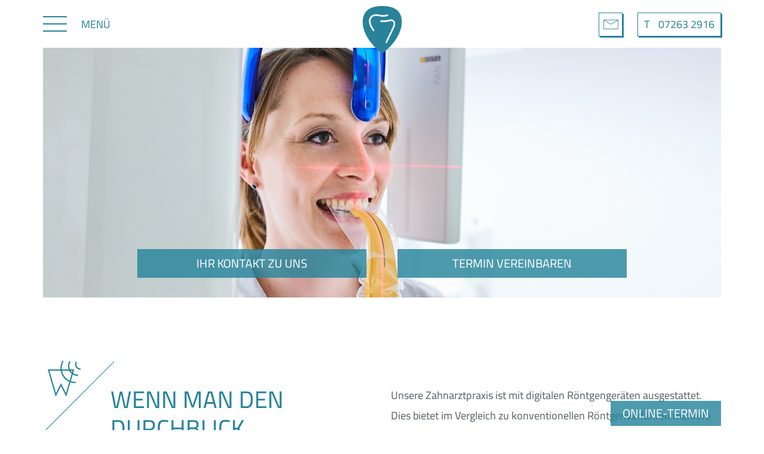

--- FILE ---
content_type: text/html; charset=UTF-8
request_url: https://www.zahnarzt-waibstadt.de/digitales-roentgen/
body_size: 12902
content:
<!DOCTYPE html>
<html lang="de">
<head>
	<meta charset="UTF-8">
	<meta http-equiv="X-UA-Compatible" content="IE=edge">
	<meta name="viewport" content="width=device-width, initial-scale=1">
	<meta name="mobile-web-app-capable" content="yes">
	<meta name="apple-mobile-web-app-capable" content="yes">
	<meta name="apple-mobile-web-app-title" content="Zahnarztpraxis Lang &amp; Lang in Waibstadt - ">
	<link rel="profile" href="http://gmpg.org/xfn/11">
	<link rel="pingback" href="https://www.zahnarzt-waibstadt.de/xmlrpc.php">
	<meta name='robots' content='index, follow, max-image-preview:large, max-snippet:-1, max-video-preview:-1' />

	<!-- This site is optimized with the Yoast SEO plugin v26.7 - https://yoast.com/wordpress/plugins/seo/ -->
	<title>Digitales Röntgen - Zahnarztpraxis Lang &amp; Lang in Waibstadt</title>
	<link rel="canonical" href="https://www.zahnarzt-waibstadt.de/digitales-roentgen/" />
	<meta property="og:locale" content="de_DE" />
	<meta property="og:type" content="article" />
	<meta property="og:title" content="Digitales Röntgen - Zahnarztpraxis Lang &amp; Lang in Waibstadt" />
	<meta property="og:description" content="Unsere Zahnarztpraxis ist mit digitalen Röntgengeräten ausgestattet. Dies bietet im Vergleich zu konventionellen Röntgenverfahren mehrere Vorteile für Sie. Die Röntgenbilder können schneller und mit deutlich niedrigerer Strahlenbelastung erstellt werden. Da die Bilder eine sichtbar bessere Qualität aufweisen, können auch kleinste Details erkannt werden. Dies bietet eine enorme Erleichterung bei der Diagnosestellung sowie Therapieplanung und kommt [...]Weiterlesen..." />
	<meta property="og:url" content="https://www.zahnarzt-waibstadt.de/digitales-roentgen/" />
	<meta property="og:site_name" content="Zahnarztpraxis Lang &amp; Lang in Waibstadt" />
	<meta property="article:modified_time" content="2019-05-25T09:10:48+00:00" />
	<meta name="twitter:card" content="summary_large_image" />
	<meta name="twitter:label1" content="Geschätzte Lesezeit" />
	<meta name="twitter:data1" content="1 Minute" />
	<script type="application/ld+json" class="yoast-schema-graph">{"@context":"https://schema.org","@graph":[{"@type":"WebPage","@id":"https://www.zahnarzt-waibstadt.de/digitales-roentgen/","url":"https://www.zahnarzt-waibstadt.de/digitales-roentgen/","name":"Digitales Röntgen - Zahnarztpraxis Lang &amp; Lang in Waibstadt","isPartOf":{"@id":"https://www.zahnarzt-waibstadt.de/#website"},"datePublished":"2019-05-21T19:54:16+00:00","dateModified":"2019-05-25T09:10:48+00:00","breadcrumb":{"@id":"https://www.zahnarzt-waibstadt.de/digitales-roentgen/#breadcrumb"},"inLanguage":"de","potentialAction":[{"@type":"ReadAction","target":["https://www.zahnarzt-waibstadt.de/digitales-roentgen/"]}]},{"@type":"BreadcrumbList","@id":"https://www.zahnarzt-waibstadt.de/digitales-roentgen/#breadcrumb","itemListElement":[{"@type":"ListItem","position":1,"name":"Startseite","item":"https://www.zahnarzt-waibstadt.de/"},{"@type":"ListItem","position":2,"name":"Digitales Röntgen"}]},{"@type":"WebSite","@id":"https://www.zahnarzt-waibstadt.de/#website","url":"https://www.zahnarzt-waibstadt.de/","name":"Zahnarztpraxis Lang &amp; Lang in Waibstadt","description":"","publisher":{"@id":"https://www.zahnarzt-waibstadt.de/#organization"},"potentialAction":[{"@type":"SearchAction","target":{"@type":"EntryPoint","urlTemplate":"https://www.zahnarzt-waibstadt.de/?s={search_term_string}"},"query-input":{"@type":"PropertyValueSpecification","valueRequired":true,"valueName":"search_term_string"}}],"inLanguage":"de"},{"@type":"Organization","@id":"https://www.zahnarzt-waibstadt.de/#organization","name":"Zahnarztpraxis Lang & Lang","url":"https://www.zahnarzt-waibstadt.de/","logo":{"@type":"ImageObject","inLanguage":"de","@id":"https://www.zahnarzt-waibstadt.de/#/schema/logo/image/","url":"https://www.zahnarzt-waibstadt.de/wp-content/uploads/2019/05/pin_lang_lang.png","contentUrl":"https://www.zahnarzt-waibstadt.de/wp-content/uploads/2019/05/pin_lang_lang.png","width":85,"height":103,"caption":"Zahnarztpraxis Lang & Lang"},"image":{"@id":"https://www.zahnarzt-waibstadt.de/#/schema/logo/image/"}}]}</script>
	<!-- / Yoast SEO plugin. -->


<link rel="alternate" title="oEmbed (JSON)" type="application/json+oembed" href="https://www.zahnarzt-waibstadt.de/wp-json/oembed/1.0/embed?url=https%3A%2F%2Fwww.zahnarzt-waibstadt.de%2Fdigitales-roentgen%2F" />
<link rel="alternate" title="oEmbed (XML)" type="text/xml+oembed" href="https://www.zahnarzt-waibstadt.de/wp-json/oembed/1.0/embed?url=https%3A%2F%2Fwww.zahnarzt-waibstadt.de%2Fdigitales-roentgen%2F&#038;format=xml" />
<style id='wp-img-auto-sizes-contain-inline-css' type='text/css'>
img:is([sizes=auto i],[sizes^="auto," i]){contain-intrinsic-size:3000px 1500px}
/*# sourceURL=wp-img-auto-sizes-contain-inline-css */
</style>
<style id='classic-theme-styles-inline-css' type='text/css'>
/*! This file is auto-generated */
.wp-block-button__link{color:#fff;background-color:#32373c;border-radius:9999px;box-shadow:none;text-decoration:none;padding:calc(.667em + 2px) calc(1.333em + 2px);font-size:1.125em}.wp-block-file__button{background:#32373c;color:#fff;text-decoration:none}
/*# sourceURL=/wp-includes/css/classic-themes.min.css */
</style>
<link rel='stylesheet' id='wp-components-css' href='https://www.zahnarzt-waibstadt.de/wp-includes/css/dist/components/style.min.css?ver=6.9' type='text/css' media='all' />
<link rel='stylesheet' id='wp-preferences-css' href='https://www.zahnarzt-waibstadt.de/wp-includes/css/dist/preferences/style.min.css?ver=6.9' type='text/css' media='all' />
<link rel='stylesheet' id='wp-block-editor-css' href='https://www.zahnarzt-waibstadt.de/wp-includes/css/dist/block-editor/style.min.css?ver=6.9' type='text/css' media='all' />
<link rel='stylesheet' id='popup-maker-block-library-style-css' href='https://www.zahnarzt-waibstadt.de/wp-content/plugins/popup-maker/dist/packages/block-library-style.css?ver=dbea705cfafe089d65f1' type='text/css' media='all' />
<link rel='stylesheet' id='contact-form-7-css' href='https://www.zahnarzt-waibstadt.de/wp-content/plugins/contact-form-7/includes/css/styles.css?ver=6.1.4' type='text/css' media='all' />
<link rel='stylesheet' id='drflex-site-css' href='https://www.zahnarzt-waibstadt.de/wp-content/plugins/dr-flex/css/drflex-site.css?ver=20251219110903' type='text/css' media='all' />
<link rel='stylesheet' id='resmap-css' href='https://www.zahnarzt-waibstadt.de/wp-content/plugins/responsive-borlabs-maps/includes/css/resmap.min.css?ver=1.6' type='text/css' media='all' />
<link rel='stylesheet' id='understrap-styles-css' href='https://www.zahnarzt-waibstadt.de/wp-content/themes/lang/css/theme.min.css?ver=949.0.7' type='text/css' media='' />
<link rel='stylesheet' id='mmenu-css' href='https://www.zahnarzt-waibstadt.de/wp-content/themes/lang/css/jquery.mmenu.all.css?ver=6.9' type='text/css' media='all' />
<link rel='stylesheet' id='slickcss-css' href='https://www.zahnarzt-waibstadt.de/wp-content/themes/lang/css/slick.css?ver=6.9' type='text/css' media='all' />
<link rel='stylesheet' id='slickthemecss-css' href='https://www.zahnarzt-waibstadt.de/wp-content/themes/lang/css/slick-theme.css?ver=6.9' type='text/css' media='all' />
<link rel='stylesheet' id='animate-css' href='https://www.zahnarzt-waibstadt.de/wp-content/themes/lang/css/animate.css?ver=6.9' type='text/css' media='all' />
<link rel='stylesheet' id='fancy-lightbox-css-css' href='https://www.zahnarzt-waibstadt.de/wp-content/themes/lang/css/jquery.fancybox.min.css?ver=6.9' type='text/css' media='all' />
<link rel='stylesheet' id='main-style-css' href='https://www.zahnarzt-waibstadt.de/wp-content/themes/lang/css/main.css?ver=6.9' type='text/css' media='all' />
<link rel='stylesheet' id='borlabs-cookie-custom-css' href='https://www.zahnarzt-waibstadt.de/wp-content/cache/borlabs-cookie/1/borlabs-cookie-1-de.css?ver=3.3.23-33' type='text/css' media='all' />
<link rel='stylesheet' id='cf7cf-style-css' href='https://www.zahnarzt-waibstadt.de/wp-content/plugins/cf7-conditional-fields/style.css?ver=2.6.7' type='text/css' media='all' />
<link rel='stylesheet' id='cwm_content-css' href='https://www.zahnarzt-waibstadt.de/wp-content/plugins/cwm_content/public/css/cwm_content-public.css?ver=3.5.1' type='text/css' media='all' />
<script type="text/javascript" src="https://www.zahnarzt-waibstadt.de/wp-content/plugins/svg-support/vendor/DOMPurify/DOMPurify.min.js?ver=2.5.8" id="bodhi-dompurify-library-js"></script>
<script type="text/javascript" src="https://www.zahnarzt-waibstadt.de/wp-includes/js/jquery/jquery.min.js?ver=3.7.1" id="jquery-core-js"></script>
<script type="text/javascript" src="https://www.zahnarzt-waibstadt.de/wp-includes/js/jquery/jquery-migrate.min.js?ver=3.4.1" id="jquery-migrate-js"></script>
<script type="text/javascript" src="https://www.zahnarzt-waibstadt.de/wp-content/plugins/cwm_content/public/js/cwm_content-public.js?ver=3.5.1" id="cwm_content-js"></script>
<script type="text/javascript" id="generated-embed-script-js-after">
/* <![CDATA[ */
(function(){function m(a,b){function n(){var e;try{var h=navigator.language||navigator.a;"string"===typeof h||h instanceof String?e=h.trim().substring(0,2).toLowerCase():e="de"}catch(v){e="de"}return"de"==e||"en"==e?e:"de"}if("number"!==typeof a&&"undefined"!==typeof a)throw"first argument must be a number or undefined";if("function"!==typeof b&&"undefined"!==typeof b)throw"second argument must be a function or undefined";"number"!==typeof a&&(a=1);if(!t(a))throw"'"+a+"' is not a valid configuration id";
if(u())window.open("/?rest_route=/drflex/v1/booking/website-plugin-api/v1/embed/"+n(),"_blank");else if(!1===k){var l=document.createElement("style");l.textContent="@keyframes drflex-spinner-rotate {0% {transform: rotate(0deg);}100% {transform: rotate(359deg);}}";document.head.appendChild(l);var c=document.createElement("div");c.setAttribute("style","height: 100vh; position: fixed; width: 100%; overflow: hidden; z-index: 2147483647; margin: 0px; padding: 0px; top: 0; left: 0; background: rgba(0, 0, 0, 0.5);");
var f=document.createElement("div");f.setAttribute("style","height: 100vh; position: fixed; width: 100%; overflow: hidden;top: 0; left: 0;");c.appendChild(f);var p=document.createElement("div");p.setAttribute("style","height: 100vh;position: fixed;width: 100%;top: 0;left: 0;animation: drflex-spinner-rotate 1s infinite;background-repeat: no-repeat;background-position: center;background-image: url(\"data:image/svg+xml;charset=utf8,%3Csvg width='32' height='32' viewBox='0 0 32 32' fill='none' xmlns='http://www.w3.org/2000/svg'%3E%3Cpath fill-rule='evenodd' clip-rule='evenodd' d='M20.828 1.14C17.69 0.12 14.31 0.12 11.172 1.14C8.033 2.159 5.299 4.146 3.359 6.816C1.42 9.485 0.375 12.7 0.375 16C0.375 19.3 1.42 22.515 3.359 25.184C5.298 27.853 8.033 29.84 11.171 30.86C14.309 31.88 17.69 31.88 20.828 30.86C23.966 29.841 26.701 27.854 28.641 25.185C30.58 22.515 31.625 19.3 31.625 16.001C31.625 15.383 31.124 14.882 30.507 14.882C29.889 14.882 29.388 15.383 29.388 16.001C29.388 18.828 28.493 21.583 26.831 23.87C25.169 26.157 22.826 27.859 20.137 28.733C17.448 29.607 14.551 29.606 11.863 28.733C9.174 27.859 6.831 26.156 5.169 23.869C3.507 21.582 2.612 18.827 2.612 16C2.612 13.173 3.507 10.418 5.169 8.131C6.831 5.843 9.174 4.141 11.863 3.267C14.552 2.394 17.448 2.394 20.137 3.267C20.724 3.458 21.355 3.137 21.546 2.549C21.737 1.962 21.416 1.331 20.828 1.14Z' fill='white'/%3E%3C/svg%3E\");");
f.appendChild(p);c.setAttribute("id","dr-flex-embed-holder");var d=document.createElement("iframe");d.setAttribute("style","width: 100%; height: 100%; overflow: auto; display: none; border: none; padding: 0; margin: 0; background: transparent;");d.setAttribute("src","/?rest_route=/drflex/v1/booking/website-plugin-api/v1/embed/"+n());d.setAttribute("id","dr-flex-embed-frame");d.setAttribute("name","dr-flex-embed-frame");c.appendChild(d);document.body.insertBefore(c,document.body.firstChild);k=!0;var q=
!1;d.addEventListener("load",function(){q?m(a,b):(f.style.display="none",c.style.backgroundImage="none",q=!0,d.style.display="block",d.style.opacity="1.0",window.setTimeout(function(){c.removeChild(f);document.head.removeChild(l)},1E3))},!1);g=c}else g.style.display="none",document.body.removeChild(g),g=null,k=!1}function t(a){for(var b=0;b<r.length;b++)if(r[b]===a)return!0;return!1}function u(){var a=0;"number"===typeof window.innerWidth?a=window.innerWidth:document.documentElement&&(document.documentElement.clientWidth||
document.documentElement.clientHeight)?a=document.documentElement.clientWidth:document.body&&(document.body.clientWidth||document.body.clientHeight)&&(a=document.body.clientWidth);if(768>a)return!0;a=!1;var b=navigator.userAgent||navigator.vendor||window.opera;if(/(android|bb\d+|meego).+mobile|avantgo|bada\/|blackberry|blazer|compal|elaine|fennec|hiptop|iemobile|ip(hone|od)|iris|kindle|lge |maemo|midp|mmp|mobile.+firefox|netfront|opera m(ob|in)i|palm( os)?|phone|p(ixi|re)\/|plucker|pocket|psp|series(4|6)0|symbian|treo|up\.(browser|link)|vodafone|wap|windows ce|xda|xiino/i.test(b)||
/1207|6310|6590|3gso|4thp|50[1-6]i|770s|802s|a wa|abac|ac(er|oo|s\-)|ai(ko|rn)|al(av|ca|co)|amoi|an(ex|ny|yw)|aptu|ar(ch|go)|as(te|us)|attw|au(di|\-m|r |s )|avan|be(ck|ll|nq)|bi(lb|rd)|bl(ac|az)|br(e|v)w|bumb|bw\-(n|u)|c55\/|capi|ccwa|cdm\-|cell|chtm|cldc|cmd\-|co(mp|nd)|craw|da(it|ll|ng)|dbte|dc\-s|devi|dica|dmob|do(c|p)o|ds(12|\-d)|el(49|ai)|em(l2|ul)|er(ic|k0)|esl8|ez([4-7]0|os|wa|ze)|fetc|fly(\-|_)|g1 u|g560|gene|gf\-5|g\-mo|go(\.w|od)|gr(ad|un)|haie|hcit|hd\-(m|p|t)|hei\-|hi(pt|ta)|hp( i|ip)|hs\-c|ht(c(\-| |_|a|g|p|s|t)|tp)|hu(aw|tc)|i\-(20|go|ma)|i230|iac( |\-|\/)|ibro|idea|ig01|ikom|im1k|inno|ipaq|iris|ja(t|v)a|jbro|jemu|jigs|kddi|keji|kgt( |\/)|klon|kpt |kwc\-|kyo(c|k)|le(no|xi)|lg( g|\/(k|l|u)|50|54|\-[a-w])|libw|lynx|m1\-w|m3ga|m50\/|ma(te|ui|xo)|mc(01|21|ca)|m\-cr|me(rc|ri)|mi(o8|oa|ts)|mmef|mo(01|02|bi|de|do|t(\-| |o|v)|zz)|mt(50|p1|v )|mwbp|mywa|n10[0-2]|n20[2-3]|n30(0|2)|n50(0|2|5)|n7(0(0|1)|10)|ne((c|m)\-|on|tf|wf|wg|wt)|nok(6|i)|nzph|o2im|op(ti|wv)|oran|owg1|p800|pan(a|d|t)|pdxg|pg(13|\-([1-8]|c))|phil|pire|pl(ay|uc)|pn\-2|po(ck|rt|se)|prox|psio|pt\-g|qa\-a|qc(07|12|21|32|60|\-[2-7]|i\-)|qtek|r380|r600|raks|rim9|ro(ve|zo)|s55\/|sa(ge|ma|mm|ms|ny|va)|sc(01|h\-|oo|p\-)|sdk\/|se(c(\-|0|1)|47|mc|nd|ri)|sgh\-|shar|sie(\-|m)|sk\-0|sl(45|id)|sm(al|ar|b3|it|t5)|so(ft|ny)|sp(01|h\-|v\-|v )|sy(01|mb)|t2(18|50)|t6(00|10|18)|ta(gt|lk)|tcl\-|tdg\-|tel(i|m)|tim\-|t\-mo|to(pl|sh)|ts(70|m\-|m3|m5)|tx\-9|up(\.b|g1|si)|utst|v400|v750|veri|vi(rg|te)|vk(40|5[0-3]|\-v)|vm40|voda|vulc|vx(52|53|60|61|70|80|81|83|85|98)|w3c(\-| )|webc|whit|wi(g |nc|nw)|wmlb|wonu|x700|yas\-|your|zeto|zte\-/i.test(b.substr(0,
4)))a=!0;return a}var r=[1];window.addEventListener("message",function(a){a.origin===window.location.origin&&"function"===typeof window.__drflex_callback&&(a=JSON.parse(a.data),window.__drflex_callback(a))},!1);var k=!1,g=null;window.toggleDrFlexAppointments=m})();

//# sourceURL=generated-embed-script-js-after
/* ]]> */
</script>
<script type="text/javascript" id="bodhi_svg_inline-js-extra">
/* <![CDATA[ */
var svgSettings = {"skipNested":""};
//# sourceURL=bodhi_svg_inline-js-extra
/* ]]> */
</script>
<script type="text/javascript" src="https://www.zahnarzt-waibstadt.de/wp-content/plugins/svg-support/js/min/svgs-inline-min.js" id="bodhi_svg_inline-js"></script>
<script type="text/javascript" id="bodhi_svg_inline-js-after">
/* <![CDATA[ */
cssTarget={"Bodhi":"img.style-svg","ForceInlineSVG":"style-svg"};ForceInlineSVGActive="false";frontSanitizationEnabled="on";
//# sourceURL=bodhi_svg_inline-js-after
/* ]]> */
</script>
<script type="text/javascript" src="https://www.zahnarzt-waibstadt.de/wp-content/themes/lang/js/slick.min.js?ver=3.7.3" id="slickjs-js"></script>
<script data-no-optimize="1" data-no-minify="1" data-cfasync="false" type="text/javascript" src="https://www.zahnarzt-waibstadt.de/wp-content/cache/borlabs-cookie/1/borlabs-cookie-config-de.json.js?ver=3.3.23-46" id="borlabs-cookie-config-js"></script>
<link rel="https://api.w.org/" href="https://www.zahnarzt-waibstadt.de/wp-json/" /><link rel="alternate" title="JSON" type="application/json" href="https://www.zahnarzt-waibstadt.de/wp-json/wp/v2/pages/1978" /><link rel="icon" href="https://www.zahnarzt-waibstadt.de/wp-content/uploads/2019/05/cropped-favicon-32x32.png" sizes="32x32" />
<link rel="icon" href="https://www.zahnarzt-waibstadt.de/wp-content/uploads/2019/05/cropped-favicon-192x192.png" sizes="192x192" />
<link rel="apple-touch-icon" href="https://www.zahnarzt-waibstadt.de/wp-content/uploads/2019/05/cropped-favicon-180x180.png" />
<meta name="msapplication-TileImage" content="https://www.zahnarzt-waibstadt.de/wp-content/uploads/2019/05/cropped-favicon-270x270.png" />
		<style type="text/css" id="wp-custom-css">
			
.bewerbung .wpcf7-radio .wpcf7-list-item label,.bewerbung .wpcf7-checkbox .wpcf7-list-item label {
    display: flex;
    height: 100%;
    width: 100%;
    background-color: #f9f9f9;
    padding: 20px;
    margin: 0 0 10px;
    border: 1px solid #e5e5e5;
    border-radius: 3px;
    cursor: pointer;
    justify-content: flex-start;
    font-size: 16px;
    color: #737b83
}

.bewerbung .wpcf7-radio .wpcf7-list-item,.bewerbung .wpcf7-checkbox .wpcf7-list-item {
    display: block;
    margin: 0
}

.bewerbung .wpcf7-radio .wpcf7-list-item-label,.bewerbung .wpcf7-checkbox .wpcf7-list-item-label {
    font-size: 19px;
    width: auto;
    display: block;
    float: none;
    margin-left: 15px
}

.shortcode-box {
    margin-top: 10vh
}

@media (max-width: 768px) {
    .bewerbung .wpcf7-radio .wpcf7-list-item-label,.bewerbung .wpcf7-checkbox .wpcf7-list-item-label {
        font-size:15px
    }

    .bewerbung .wpcf7-radio .wpcf7-list-item label,.bewerbung .wpcf7-checkbox .wpcf7-list-item label {
        margin-left: 0
    }

    .shortcode-box {
        margin-top: 5vh
    }
}

.bewerbung .form-control,.bewerbung .bewerbung-validation-errors,.bewerbung input[type="color"],.bewerbung input[type="date"],.bewerbung input[type="datetime-local"],.bewerbung input[type="datetime"],.bewerbung input[type="email"],.bewerbung input[type="file"],.bewerbung input[type="month"],.bewerbung input[type="number"],.bewerbung input[type="range"],.bewerbung input[type="search"],.bewerbung input[type="tel"],.bewerbung input[type="text"],.bewerbung input[type="time"],.bewerbung input[type="url"],.bewerbung input[type="week"],.bewerbung select,.bewerbung textarea {
    color: #282b2c
}

.bewerbung .form-control::placeholder,.bewerbung .wpcf7-validation-errors::placeholder,.bewerbung input[type="color"]::placeholder,.bewerbung input[type="date"]::placeholder,.bewerbung input[type="datetime-local"]::placeholder,.bewerbung input[type="datetime"]::placeholder,.bewerbung input[type="email"]::placeholder,.bewerbung input[type="file"]::placeholder,.bewerbung input[type="month"]::placeholder,.bewerbung input[type="number"]::placeholder,.bewerbung input[type="range"]::placeholder,.bewerbung input[type="search"]::placeholder,.bewerbung input[type="tel"]::placeholder,.bewerbung input[type="text"]::placeholder,.bewerbung input[type="time"]::placeholder,.bewerbung input[type="url"]::placeholder,.bewerbung input[type="week"]::placeholder,.bewerbung select::placeholder,.bewerbung textarea::placeholder {
    color: #282b2c
}

.bewerbung .wpcf7-list-item-label a {
    color: #282b2c
}

.bewerbung .btn-outline-primary.disabled,.bewerbung .btn-outline-primary:disabled,.bewerbung input.disabled[type="submit"],.bewerbung input:disabled[type="submit"],.bewerbung .btn-outline-primary,.bewerbung input[type="submit"],.bewerbung .btn-outline-primary:hover,.bewerbung input:hover[type="submit"],.bewerbung input:not(:disabled):not(.disabled):active[type="submit"],.bewerbung input:focus[type="submit"] {
    border: 1px solid var(--bs-primary);
    color: #282b2c;
    padding: 1rem 1.5rem;
    line-height: 1;
    border-radius: 0
}

.bewerbung h4,.bewerbung .h4 {
    margin-bottom: 2vh;
    margin-top: 5vh
}		</style>
		<style id='global-styles-inline-css' type='text/css'>
:root{--wp--preset--aspect-ratio--square: 1;--wp--preset--aspect-ratio--4-3: 4/3;--wp--preset--aspect-ratio--3-4: 3/4;--wp--preset--aspect-ratio--3-2: 3/2;--wp--preset--aspect-ratio--2-3: 2/3;--wp--preset--aspect-ratio--16-9: 16/9;--wp--preset--aspect-ratio--9-16: 9/16;--wp--preset--color--black: #000000;--wp--preset--color--cyan-bluish-gray: #abb8c3;--wp--preset--color--white: #ffffff;--wp--preset--color--pale-pink: #f78da7;--wp--preset--color--vivid-red: #cf2e2e;--wp--preset--color--luminous-vivid-orange: #ff6900;--wp--preset--color--luminous-vivid-amber: #fcb900;--wp--preset--color--light-green-cyan: #7bdcb5;--wp--preset--color--vivid-green-cyan: #00d084;--wp--preset--color--pale-cyan-blue: #8ed1fc;--wp--preset--color--vivid-cyan-blue: #0693e3;--wp--preset--color--vivid-purple: #9b51e0;--wp--preset--gradient--vivid-cyan-blue-to-vivid-purple: linear-gradient(135deg,rgb(6,147,227) 0%,rgb(155,81,224) 100%);--wp--preset--gradient--light-green-cyan-to-vivid-green-cyan: linear-gradient(135deg,rgb(122,220,180) 0%,rgb(0,208,130) 100%);--wp--preset--gradient--luminous-vivid-amber-to-luminous-vivid-orange: linear-gradient(135deg,rgb(252,185,0) 0%,rgb(255,105,0) 100%);--wp--preset--gradient--luminous-vivid-orange-to-vivid-red: linear-gradient(135deg,rgb(255,105,0) 0%,rgb(207,46,46) 100%);--wp--preset--gradient--very-light-gray-to-cyan-bluish-gray: linear-gradient(135deg,rgb(238,238,238) 0%,rgb(169,184,195) 100%);--wp--preset--gradient--cool-to-warm-spectrum: linear-gradient(135deg,rgb(74,234,220) 0%,rgb(151,120,209) 20%,rgb(207,42,186) 40%,rgb(238,44,130) 60%,rgb(251,105,98) 80%,rgb(254,248,76) 100%);--wp--preset--gradient--blush-light-purple: linear-gradient(135deg,rgb(255,206,236) 0%,rgb(152,150,240) 100%);--wp--preset--gradient--blush-bordeaux: linear-gradient(135deg,rgb(254,205,165) 0%,rgb(254,45,45) 50%,rgb(107,0,62) 100%);--wp--preset--gradient--luminous-dusk: linear-gradient(135deg,rgb(255,203,112) 0%,rgb(199,81,192) 50%,rgb(65,88,208) 100%);--wp--preset--gradient--pale-ocean: linear-gradient(135deg,rgb(255,245,203) 0%,rgb(182,227,212) 50%,rgb(51,167,181) 100%);--wp--preset--gradient--electric-grass: linear-gradient(135deg,rgb(202,248,128) 0%,rgb(113,206,126) 100%);--wp--preset--gradient--midnight: linear-gradient(135deg,rgb(2,3,129) 0%,rgb(40,116,252) 100%);--wp--preset--font-size--small: 13px;--wp--preset--font-size--medium: 20px;--wp--preset--font-size--large: 36px;--wp--preset--font-size--x-large: 42px;--wp--preset--spacing--20: 0.44rem;--wp--preset--spacing--30: 0.67rem;--wp--preset--spacing--40: 1rem;--wp--preset--spacing--50: 1.5rem;--wp--preset--spacing--60: 2.25rem;--wp--preset--spacing--70: 3.38rem;--wp--preset--spacing--80: 5.06rem;--wp--preset--shadow--natural: 6px 6px 9px rgba(0, 0, 0, 0.2);--wp--preset--shadow--deep: 12px 12px 50px rgba(0, 0, 0, 0.4);--wp--preset--shadow--sharp: 6px 6px 0px rgba(0, 0, 0, 0.2);--wp--preset--shadow--outlined: 6px 6px 0px -3px rgb(255, 255, 255), 6px 6px rgb(0, 0, 0);--wp--preset--shadow--crisp: 6px 6px 0px rgb(0, 0, 0);}:where(.is-layout-flex){gap: 0.5em;}:where(.is-layout-grid){gap: 0.5em;}body .is-layout-flex{display: flex;}.is-layout-flex{flex-wrap: wrap;align-items: center;}.is-layout-flex > :is(*, div){margin: 0;}body .is-layout-grid{display: grid;}.is-layout-grid > :is(*, div){margin: 0;}:where(.wp-block-columns.is-layout-flex){gap: 2em;}:where(.wp-block-columns.is-layout-grid){gap: 2em;}:where(.wp-block-post-template.is-layout-flex){gap: 1.25em;}:where(.wp-block-post-template.is-layout-grid){gap: 1.25em;}.has-black-color{color: var(--wp--preset--color--black) !important;}.has-cyan-bluish-gray-color{color: var(--wp--preset--color--cyan-bluish-gray) !important;}.has-white-color{color: var(--wp--preset--color--white) !important;}.has-pale-pink-color{color: var(--wp--preset--color--pale-pink) !important;}.has-vivid-red-color{color: var(--wp--preset--color--vivid-red) !important;}.has-luminous-vivid-orange-color{color: var(--wp--preset--color--luminous-vivid-orange) !important;}.has-luminous-vivid-amber-color{color: var(--wp--preset--color--luminous-vivid-amber) !important;}.has-light-green-cyan-color{color: var(--wp--preset--color--light-green-cyan) !important;}.has-vivid-green-cyan-color{color: var(--wp--preset--color--vivid-green-cyan) !important;}.has-pale-cyan-blue-color{color: var(--wp--preset--color--pale-cyan-blue) !important;}.has-vivid-cyan-blue-color{color: var(--wp--preset--color--vivid-cyan-blue) !important;}.has-vivid-purple-color{color: var(--wp--preset--color--vivid-purple) !important;}.has-black-background-color{background-color: var(--wp--preset--color--black) !important;}.has-cyan-bluish-gray-background-color{background-color: var(--wp--preset--color--cyan-bluish-gray) !important;}.has-white-background-color{background-color: var(--wp--preset--color--white) !important;}.has-pale-pink-background-color{background-color: var(--wp--preset--color--pale-pink) !important;}.has-vivid-red-background-color{background-color: var(--wp--preset--color--vivid-red) !important;}.has-luminous-vivid-orange-background-color{background-color: var(--wp--preset--color--luminous-vivid-orange) !important;}.has-luminous-vivid-amber-background-color{background-color: var(--wp--preset--color--luminous-vivid-amber) !important;}.has-light-green-cyan-background-color{background-color: var(--wp--preset--color--light-green-cyan) !important;}.has-vivid-green-cyan-background-color{background-color: var(--wp--preset--color--vivid-green-cyan) !important;}.has-pale-cyan-blue-background-color{background-color: var(--wp--preset--color--pale-cyan-blue) !important;}.has-vivid-cyan-blue-background-color{background-color: var(--wp--preset--color--vivid-cyan-blue) !important;}.has-vivid-purple-background-color{background-color: var(--wp--preset--color--vivid-purple) !important;}.has-black-border-color{border-color: var(--wp--preset--color--black) !important;}.has-cyan-bluish-gray-border-color{border-color: var(--wp--preset--color--cyan-bluish-gray) !important;}.has-white-border-color{border-color: var(--wp--preset--color--white) !important;}.has-pale-pink-border-color{border-color: var(--wp--preset--color--pale-pink) !important;}.has-vivid-red-border-color{border-color: var(--wp--preset--color--vivid-red) !important;}.has-luminous-vivid-orange-border-color{border-color: var(--wp--preset--color--luminous-vivid-orange) !important;}.has-luminous-vivid-amber-border-color{border-color: var(--wp--preset--color--luminous-vivid-amber) !important;}.has-light-green-cyan-border-color{border-color: var(--wp--preset--color--light-green-cyan) !important;}.has-vivid-green-cyan-border-color{border-color: var(--wp--preset--color--vivid-green-cyan) !important;}.has-pale-cyan-blue-border-color{border-color: var(--wp--preset--color--pale-cyan-blue) !important;}.has-vivid-cyan-blue-border-color{border-color: var(--wp--preset--color--vivid-cyan-blue) !important;}.has-vivid-purple-border-color{border-color: var(--wp--preset--color--vivid-purple) !important;}.has-vivid-cyan-blue-to-vivid-purple-gradient-background{background: var(--wp--preset--gradient--vivid-cyan-blue-to-vivid-purple) !important;}.has-light-green-cyan-to-vivid-green-cyan-gradient-background{background: var(--wp--preset--gradient--light-green-cyan-to-vivid-green-cyan) !important;}.has-luminous-vivid-amber-to-luminous-vivid-orange-gradient-background{background: var(--wp--preset--gradient--luminous-vivid-amber-to-luminous-vivid-orange) !important;}.has-luminous-vivid-orange-to-vivid-red-gradient-background{background: var(--wp--preset--gradient--luminous-vivid-orange-to-vivid-red) !important;}.has-very-light-gray-to-cyan-bluish-gray-gradient-background{background: var(--wp--preset--gradient--very-light-gray-to-cyan-bluish-gray) !important;}.has-cool-to-warm-spectrum-gradient-background{background: var(--wp--preset--gradient--cool-to-warm-spectrum) !important;}.has-blush-light-purple-gradient-background{background: var(--wp--preset--gradient--blush-light-purple) !important;}.has-blush-bordeaux-gradient-background{background: var(--wp--preset--gradient--blush-bordeaux) !important;}.has-luminous-dusk-gradient-background{background: var(--wp--preset--gradient--luminous-dusk) !important;}.has-pale-ocean-gradient-background{background: var(--wp--preset--gradient--pale-ocean) !important;}.has-electric-grass-gradient-background{background: var(--wp--preset--gradient--electric-grass) !important;}.has-midnight-gradient-background{background: var(--wp--preset--gradient--midnight) !important;}.has-small-font-size{font-size: var(--wp--preset--font-size--small) !important;}.has-medium-font-size{font-size: var(--wp--preset--font-size--medium) !important;}.has-large-font-size{font-size: var(--wp--preset--font-size--large) !important;}.has-x-large-font-size{font-size: var(--wp--preset--font-size--x-large) !important;}
/*# sourceURL=global-styles-inline-css */
</style>
</head>
<body class="wp-singular page-template page-template-page-templates page-template-services page-template-page-templatesservices-php page page-id-1978 wp-theme-lang">
<!-- ******************* The Navbar Area ******************* -->
<a class="skip-link screen-reader-text sr-only" href="#content">Zum Inhalt springen</a>
<div class="wrapper-fluid wrapper-navbar nav-down" id="wrapper-navbar">
	<div class="row no-gutters justify-content-between row align-items-start headerline">
		<div class="col">
			<div class="hamburger-wrapper">
				<div class="hamburger hamburger--collapse" id="open-mobil">
					<div class="hamburger-box">
						<div class="hamburger-inner"></div>
					</div>
					<span>Menü</span>
				</div>
			</div>
		</div>
		<div class="col logo-wrapper">
			<h1 class="navbar-brand logo"><a rel="home" href="https://www.zahnarzt-waibstadt.de/" title="Zahnarztpraxis Lang &amp; Lang in Waibstadt">
			</a>
			</h1>
		</div>
		<div class="col">
			<div class="textwidget custom-html-widget"><a href="tel:+4972632916" class="top-phone"><span>T</span> 07263 2916</a><a href="mailto:info@zahnarzt-waibstadt.de" class="top-mail">info@zahnarzt-waibstadt.de</a></div>		</div>
	</div><!-- .container -->
</div><!-- .site-navigation -->
	
	<div class="navigation overlay" id="navi">
		<div class="navigation-inner">
			<div class="row navigation-row align-items-end">
				<div class="col-sm-12 col-md-8 offset-xl-1">
					<div id="mainmenu" class="nav-inner"><ul id="main-menu" class="mainmenu-wrapper"><li id="menu-item-1668" class="menu-item menu-item-type-post_type menu-item-object-page menu-item-home nav-item menu-item-1668"><a title="Home" href="https://www.zahnarzt-waibstadt.de/" class="nav-link"><span>Home</span></a></li>
<li id="menu-item-1870" class="menu-item menu-item-type-post_type menu-item-object-page nav-item menu-item-1870"><a title="Praxis" href="https://www.zahnarzt-waibstadt.de/praxis/" class="nav-link"><span>Praxis</span></a></li>
<li id="menu-item-1863" class="menu-item menu-item-type-custom menu-item-object-custom current-menu-ancestor current-menu-parent menu-item-has-children nav-item menu-item-1863 "><a title="Leistungen" href="#" class="nav-link-top"><span>Leistungen</span></a>
<ul class=" rightside-menu" role="menu">
	<li id="menu-item-1980" class="menu-item menu-item-type-post_type menu-item-object-page current-menu-item page_item page-item-1978 current_page_item nav-item menu-item-1980 active"><a title="Digitales Röntgen" href="https://www.zahnarzt-waibstadt.de/digitales-roentgen/" class="nav-link"><span>Digitales Röntgen</span></a></li>
	<li id="menu-item-1857" class="menu-item menu-item-type-post_type menu-item-object-page nav-item menu-item-1857"><a title="Bleaching" href="https://www.zahnarzt-waibstadt.de/bleaching/" class="nav-link"><span>Bleaching</span></a></li>
	<li id="menu-item-1850" class="menu-item menu-item-type-post_type menu-item-object-page nav-item menu-item-1850"><a title="Zahnentfernung" href="https://www.zahnarzt-waibstadt.de/zahnentfernung/" class="nav-link"><span>Zahnentfernung</span></a></li>
	<li id="menu-item-1851" class="menu-item menu-item-type-post_type menu-item-object-page nav-item menu-item-1851"><a title="Schienentherapie" href="https://www.zahnarzt-waibstadt.de/schienentherapie/" class="nav-link"><span>Schienentherapie</span></a></li>
	<li id="menu-item-1853" class="menu-item menu-item-type-post_type menu-item-object-page nav-item menu-item-1853"><a title="Endodontie" href="https://www.zahnarzt-waibstadt.de/endodontie/" class="nav-link"><span>Endodontie</span></a></li>
	<li id="menu-item-1856" class="menu-item menu-item-type-post_type menu-item-object-page nav-item menu-item-1856"><a title="Zahnersatz" href="https://www.zahnarzt-waibstadt.de/zahnersatz/" class="nav-link"><span>Zahnersatz</span></a></li>
	<li id="menu-item-1855" class="menu-item menu-item-type-post_type menu-item-object-page nav-item menu-item-1855"><a title="Parodontologie" href="https://www.zahnarzt-waibstadt.de/parodontologie/" class="nav-link"><span>Parodontologie</span></a></li>
	<li id="menu-item-1854" class="menu-item menu-item-type-post_type menu-item-object-page nav-item menu-item-1854"><a title="Kinderzahnheilkunde" href="https://www.zahnarzt-waibstadt.de/kinderzahnheilkunde/" class="nav-link"><span>Kinderzahnheilkunde</span></a></li>
	<li id="menu-item-1852" class="menu-item menu-item-type-post_type menu-item-object-page nav-item menu-item-1852"><a title="Zahnerhaltung" href="https://www.zahnarzt-waibstadt.de/zahnerhaltung/" class="nav-link"><span>Zahnerhaltung</span></a></li>
	<li id="menu-item-1858" class="menu-item menu-item-type-post_type menu-item-object-page nav-item menu-item-1858"><a title="Prophylaxe" href="https://www.zahnarzt-waibstadt.de/prophylaxe/" class="nav-link"><span>Prophylaxe</span></a></li>
</ul>
</li>
<li id="menu-item-1872" class="menu-item menu-item-type-post_type menu-item-object-page nav-item menu-item-1872"><a title="Service" href="https://www.zahnarzt-waibstadt.de/service/" class="nav-link"><span>Service</span></a></li>
<li id="menu-item-2327" class="menu-item menu-item-type-post_type menu-item-object-page nav-item menu-item-2327"><a title="Karriere" href="https://www.zahnarzt-waibstadt.de/karriere/" class="nav-link"><span>Karriere</span></a></li>
<li id="menu-item-1871" class="menu-item menu-item-type-post_type menu-item-object-page menu-item-has-children nav-item menu-item-1871 "><a title="Kontakt" href="https://www.zahnarzt-waibstadt.de/kontakt/" class="nav-link-top"><span>Kontakt</span></a>
<ul class=" rightside-menu" role="menu">
	<li id="menu-item-2072" class="menu-item menu-item-type-post_type menu-item-object-page nav-item menu-item-2072"><a title="Kontakt" href="https://www.zahnarzt-waibstadt.de/kontakt/" class="nav-link"><span>Kontakt</span></a></li>
	<li id="menu-item-2063" class="menu-item menu-item-type-post_type menu-item-object-page nav-item menu-item-2063"><a title="Anfahrt" href="https://www.zahnarzt-waibstadt.de/anfahrt/" class="nav-link"><span>Anfahrt</span></a></li>
</ul>
</li>
</ul></div>				</div>
				<div class="col-sm-12 col-md-3">
									</div>
			</div>
		</div>
	</div>	

	
<div class="hfeed site" id="page">
			<div class="wrapper-header">
			<!--Slider V1-->
		<div class="header_image">
				<div class="full-item-single"><img src="https://www.zahnarzt-waibstadt.de/wp-content/uploads/2019/05/roentgen_lang.jpg" ></div>		<div id="nav_menu-27" class="header-kontakt"><div class="menu-kontakt-container"><ul id="menu-kontakt" class="menu"><li id="menu-item-2017" class="scroll-to-opening menu-item menu-item-type-custom menu-item-object-custom menu-item-2017"><a href="#"><span>Ihr </span>Kontakt<span> zu uns</span></a></li>
<li id="menu-item-2328" class="menu-item menu-item-type-custom menu-item-object-custom menu-item-2328"><a href="javascript:toggleDrFlexAppointments()">Termin<span> vereinbaren</span></a></li>
</ul></div></div>        </div>
		</div><!-- .site-navigation -->
	<div class="section content" id="start">
	<div class="container" id="content" tabindex="-1">
		<div class="row main-content">
			<div class="col-lg-6 col-xl-5">
                <img src="https://www.zahnarzt-waibstadt.de/wp-content/uploads/2019/05/digitales_roentgen.png" class="service-icon">				<h3 class="contenthl">Wenn man den Durchblick behält </h3>
                			</div>
			<div class="col-lg-6 col-xl-6 offset-xl-1">
				<div class="content-field">
									<p>Unsere Zahnarztpraxis ist mit digitalen Röntgengeräten ausgestattet. Dies bietet im Vergleich zu konventionellen Röntgenverfahren mehrere Vorteile für Sie. Die Röntgenbilder können schneller und mit deutlich niedrigerer Strahlenbelastung erstellt werden. Da die Bilder eine sichtbar bessere Qualität aufweisen, können auch kleinste Details erkannt werden. Dies bietet eine enorme Erleichterung bei der Diagnosestellung sowie Therapieplanung und kommt letztlich Ihnen als Patienten, durch eine gesteigerte Behandlungsqualität, entgegen. Außerdem können die Bilder durch die digitale Technik problemlos gesichert und gegebenenfalls an Fachkollegen weitergeleitet werden.</p>
<p><strong>Damit wir für Sie immer den Durchblick behalten.</strong> </p>
				                				</div>
			</div>
		</div><!-- .entry-content -->
	</div><!-- .row -->
</div><!-- Container end -->
<div class="section content-navigation">
	<div class="container" id="content">
		<div class="row  justify-content-center main-content">
			<div class="col">
								<div class="service-icon-wrapper-prev">
					<a href="https://www.zahnarzt-waibstadt.de/prophylaxe/" title="Prophylaxe">
					<img src="https://www.zahnarzt-waibstadt.de/wp-content/uploads/2019/05/prophylaxe.png" class="service-icon-prev">					<span>Prophylaxe</span></a>
				</div>
							</div>
			<div class="col">
								<div class="service-icon-wrapper-next">
					<a href="https://www.zahnarzt-waibstadt.de/zahnentfernung/" title="Zahnentfernung">
                        <span>Zahnentfernung</span>
					<img src="https://www.zahnarzt-waibstadt.de/wp-content/uploads/2019/05/zahnentfernung.png" class="service-icon-next">					</a>
				</div>
							</div>
		</div><!-- .entry-content -->
	</div><!-- .row -->
</div><!-- Container end -->
	<div class="wrapper" id="wrapper-footer">
		<div class="container">
			<div class="row">
				<div class="col-md-6 footer1">
					<div id="custom_html-18" class="widget_text footer1-widget widget_custom_html "><div class="textwidget custom-html-widget"><h3>
	Ihr direkter<br>Kontakt<br>zu uns
</h3></div></div><div id="text-2" class="footer1-widget widget_text ">			<div class="textwidget"><p>Zahnarztpraxis Lang &amp; Lang<br />
Zahnärztin Christine Lang</p>
<p>Neidensteiner Str. 31<br />
74915 Waibstadt</p>
<p>T <a href="tel:+4972632916">07263 2916</a><br />
F 07263 409298<br />
M <a href="mailto:info@zahnarzt-waibstadt.de" target="_blank" rel="noopener">info@zahnarzt-waibstadt.de</a></p>
</div>
		</div><div id="text-6" class="footer1-widget widget_text "><h4 class="widget-title">Unsere Öffnungszeiten</h4>			<div class="textwidget"><p><span class="opening">Mo &amp; Mi</span>9.00 &#8211; 12.00 &amp; 14.00 &#8211; 19.00 Uhr<br />
<span class="opening">Di &amp; Do</span>9.00 &#8211; 14.00 Uhr<br />
<span class="opening">Fr</span>9.00 – 13.30 Uhr</p>
</div>
		</div>				</div>
				<div class="col-md-6 footer2">
                    <div id="text-3" class="footerr-widget widget_text "><h5 class="widget-title">Zahnärztlicher Notdienst</h5>			<div class="textwidget"><p>Der zahnärztliche Bereitschaftsdienst am Wochenende und an den Feiertagen erfahren Sie unter der Telefonnummer 0621-38000821.</p>
</div>
		</div>					<div class="footer_map">
 		
<script data-borlabs-cookie-script-blocker-id='maps' type='text/template'>
function initMap() {
    // Styles a map in night mode.
    var map = new google.maps.Map(document.getElementById("googleMap_209031095"), {
        center: {lat: 49.3012754, lng: 8.9136595}, 
        zoom: 14,
        styles: null,
        zoomControl: true,
        draggable: true,
        scrollwheel: false,
        mapTypeControl: false,
        scaleControl: true,
        streetViewControl: false,
        overviewMapControl: true,
        fullscreenControl: false,
		zoomControlOptions: {
			position: google.maps.ControlPosition._,
		  },    });
	
    var marker = new google.maps.Marker({
						position: {lat: 49.3012754, lng: 8.9136595},
						icon: {url:'https://www.zahnarzt-waibstadt.de/pin.png' },
	});

    marker.setMap(map);
    
    var contentString = 'Zahnärzte Lang &amp; Lang<br>Neidensteiner Str. 31<br>74915 Waibstadt<br><strong><a target="_blank" href="https://maps.google.com/?daddr=Zahn%C3%A4rzte+Lang+%26amp%3B+Lang%3Cbr%3ENeidensteiner+Str.+31%3Cbr%3E74915+Waibstadt">Anfahrtsbeschreibung</a></strong>';

    var infowindow = new google.maps.InfoWindow({
        content: contentString
    });
    
    marker.addListener('click', function() {
        infowindow.open(map, marker);
    });

  }
</script>

	<div id="googleMap_209031095" class="responsive-map">
		 <div class="brlbs-cmpnt-container brlbs-cmpnt-content-blocker brlbs-cmpnt-with-individual-styles" data-borlabs-cookie-content-blocker-id="google-maps" data-borlabs-cookie-content=""><div class="brlbs-cmpnt-cb-preset-b brlbs-cmpnt-cb-google-maps"> <div class="brlbs-cmpnt-cb-thumbnail" style="background-image: url('https://www.zahnarzt-waibstadt.de/wp-content/uploads/borlabs-cookie/1/brlbs-cb-google-maps-main.png')"></div> <div class="brlbs-cmpnt-cb-main"> <div class="brlbs-cmpnt-cb-content"> <p class="brlbs-cmpnt-cb-description">Sie sehen gerade einen Platzhalterinhalt von <strong>Google Maps</strong>. Um auf den eigentlichen Inhalt zuzugreifen, klicken Sie auf die Schaltfläche unten. Bitte beachten Sie, dass dabei Daten an Drittanbieter weitergegeben werden.</p> <a class="brlbs-cmpnt-cb-provider-toggle" href="#" data-borlabs-cookie-show-provider-information role="button">Mehr Informationen</a> </div> <div class="brlbs-cmpnt-cb-buttons"> <a class="brlbs-cmpnt-cb-btn" href="#" data-borlabs-cookie-unblock role="button">Inhalt entsperren</a> <a class="brlbs-cmpnt-cb-btn" href="#" data-borlabs-cookie-accept-service role="button" style="display: inherit">Erforderlichen Service akzeptieren und Inhalte entsperren</a> </div> </div> </div></div>	</div>
		<style>
		#googleMap_209031095{
			position: relative;
		}
		._brlbs-google-maps {
			margin-bottom: 0 !important;
			position: absolute!important;
			display: block!important;
			height: 100%!important;
			background: transparent url("https://www.zahnarzt-waibstadt.de/wp-content/plugins/cwm_content/public/img/map-dummy.png") no-repeat center/cover!important;
			width: 100%!important;
		}
		._brlbs-google-maps ._brlbs-thumbnail{
			display: none!important;
		}
		.responsive-map{
			height: 100%;
			width: 100%;
		}
				._brlbs-google-maps ._brlbs-thumbnail{
			display: none!important;
		}
		.responsive-map{
			height: 100%;
			width: 100%;
		}
		.responsive-map .brlbs-cmpnt-content-blocker {
			display: flex !important;
			align-items: center;
			justify-content: space-evenly;			
			margin-bottom: 0 !important;
			position: absolute!important;
			display: block!important;
			height: 100%!important;
			background: transparent url("https://www.zahnarzt-waibstadt.de/wp-content/plugins/cwm_content/public/img/map-dummy.png") no-repeat center/cover!important;
			width: 100%!important;
		}
		body .brlbs-cmpnt-container.brlbs-cmpnt-content-blocker .brlbs-cmpnt-cb-preset-a{
			max-width: 80% !important;
		}
		.responsive-map .brlbs-cmpnt-cb-thumbnail{
			display: flex !important;
			align-items: center;
			justify-content: space-evenly;			
			margin-bottom: 0 !important;
			position: absolute!important;
			display: block!important;
			height: 100%!important;
			background: transparent url("https://www.zahnarzt-waibstadt.de/wp-content/plugins/cwm_content/public/img/map-dummy.png") no-repeat center/cover!important;
			width: 100%!important;
		}
		.responsive-map .brlbs-cmpnt-cb-main {
		  max-width: 80% !important;
		  margin: auto !important;
		}
		.responsive-map .brlbs-cmpnt-cb-google-maps .brlbs-cmpnt-cb-btn {
			background: #fff !important;
			border-radius: 0 !important;
			color: #000 !important;
		}
	</style>
	       
	                </div>
				</div>
			</div>
		</div>
	</div>
    	<!-- #wrapper-footer -->
	<div class="wrapper" id="wrapper-footerline">
		<div class="container" id="footer-full-content">
			<div class="row">
				<div class="col-sm-8">
					<div class="site-info">
						© Zahnarztpraxis Lang &amp; Lang in Waibstadt 2026 | by&nbsp;<a target="_blank" href="https://www.corporate-white.de">Corporate&nbsp;White&nbsp;Manufaktur</a>						<!--Theme Zahnärzte Lang, Version 3696.355-->
					</div>
				</div>
				<div class="col-sm-4">
						<div class="menu-footerline-container"><ul id="menu-footerline" class="menu"><li id="menu-item-1528" class="menu-item menu-item-type-post_type menu-item-object-page menu-item-1528"><a href="https://www.zahnarzt-waibstadt.de/datenschutz/">Datenschutz</a></li>
<li id="menu-item-1529" class="menu-item menu-item-type-post_type menu-item-object-page menu-item-1529"><a href="https://www.zahnarzt-waibstadt.de/impressum/">Impressum</a></li>
</ul></div>				</div>
			</div>
		</div>
	</div>
	<!-- #wrapper-footer-->
	<!-- #wrapper-map-->
</div> <!-- #page -->
<div id="nav-mobile">
<ul id="menu-nav-mobile" class="mobile"><li id="menu-item-2011" class="menu-item menu-item-type-post_type menu-item-object-page menu-item-home menu-item-2011"><a href="https://www.zahnarzt-waibstadt.de/">Herzlich willkommen</a></li>
<li id="menu-item-1998" class="menu-item menu-item-type-post_type menu-item-object-page menu-item-1998"><a href="https://www.zahnarzt-waibstadt.de/praxis/">Praxis</a></li>
<li id="menu-item-2012" class="menu-item menu-item-type-custom menu-item-object-custom current-menu-ancestor current-menu-parent menu-item-has-children menu-item-2012"><a href="#">Leistungen</a>
<ul class="sub-menu">
	<li id="menu-item-1997" class="menu-item menu-item-type-post_type menu-item-object-page current-menu-item page_item page-item-1978 current_page_item menu-item-1997"><a href="https://www.zahnarzt-waibstadt.de/digitales-roentgen/" aria-current="page">Digitales Röntgen</a></li>
	<li id="menu-item-2001" class="menu-item menu-item-type-post_type menu-item-object-page menu-item-2001"><a href="https://www.zahnarzt-waibstadt.de/zahnentfernung/">Zahnentfernung</a></li>
	<li id="menu-item-2009" class="menu-item menu-item-type-post_type menu-item-object-page menu-item-2009"><a href="https://www.zahnarzt-waibstadt.de/prophylaxe/">Prophylaxe</a></li>
	<li id="menu-item-2008" class="menu-item menu-item-type-post_type menu-item-object-page menu-item-2008"><a href="https://www.zahnarzt-waibstadt.de/bleaching/">Bleaching</a></li>
	<li id="menu-item-2007" class="menu-item menu-item-type-post_type menu-item-object-page menu-item-2007"><a href="https://www.zahnarzt-waibstadt.de/zahnersatz/">Zahnersatz</a></li>
	<li id="menu-item-2006" class="menu-item menu-item-type-post_type menu-item-object-page menu-item-2006"><a href="https://www.zahnarzt-waibstadt.de/parodontologie/">Parodontologie</a></li>
	<li id="menu-item-2005" class="menu-item menu-item-type-post_type menu-item-object-page menu-item-2005"><a href="https://www.zahnarzt-waibstadt.de/kinderzahnheilkunde/">Kinderzahnheilkunde</a></li>
	<li id="menu-item-2004" class="menu-item menu-item-type-post_type menu-item-object-page menu-item-2004"><a href="https://www.zahnarzt-waibstadt.de/endodontie/">Endodontie</a></li>
	<li id="menu-item-2003" class="menu-item menu-item-type-post_type menu-item-object-page menu-item-2003"><a href="https://www.zahnarzt-waibstadt.de/zahnerhaltung/">Zahnerhaltung</a></li>
	<li id="menu-item-2002" class="menu-item menu-item-type-post_type menu-item-object-page menu-item-2002"><a href="https://www.zahnarzt-waibstadt.de/schienentherapie/">Schienentherapie</a></li>
</ul>
</li>
<li id="menu-item-2000" class="menu-item menu-item-type-post_type menu-item-object-page menu-item-2000"><a href="https://www.zahnarzt-waibstadt.de/service/">Service</a></li>
<li id="menu-item-2326" class="menu-item menu-item-type-post_type menu-item-object-page menu-item-2326"><a href="https://www.zahnarzt-waibstadt.de/karriere/">Karriere</a></li>
<li id="menu-item-1999" class="menu-item menu-item-type-post_type menu-item-object-page menu-item-has-children menu-item-1999"><a href="https://www.zahnarzt-waibstadt.de/kontakt/">Kontakt</a>
<ul class="sub-menu">
	<li id="menu-item-2073" class="menu-item menu-item-type-post_type menu-item-object-page menu-item-2073"><a href="https://www.zahnarzt-waibstadt.de/anfahrt/">Anfahrt</a></li>
	<li id="menu-item-2074" class="menu-item menu-item-type-post_type menu-item-object-page menu-item-2074"><a href="https://www.zahnarzt-waibstadt.de/kontakt/">Kontakt</a></li>
</ul>
</li>
</ul></div>
<div id="custom_html-43" class="widget_text drflex widget_custom_html "><div class="textwidget custom-html-widget"><a onclick="toggleDrFlexAppointments()" href="#" class="drflex-button">Online-Termin</a></div></div><!--Theme Zahnärzte Lang, Version 3696.355-->
<script type="speculationrules">
{"prefetch":[{"source":"document","where":{"and":[{"href_matches":"/*"},{"not":{"href_matches":["/wp-*.php","/wp-admin/*","/wp-content/uploads/*","/wp-content/*","/wp-content/plugins/*","/wp-content/themes/lang/*","/*\\?(.+)"]}},{"not":{"selector_matches":"a[rel~=\"nofollow\"]"}},{"not":{"selector_matches":".no-prefetch, .no-prefetch a"}}]},"eagerness":"conservative"}]}
</script>
<script type="module" src="https://www.zahnarzt-waibstadt.de/wp-content/plugins/borlabs-cookie/assets/javascript/borlabs-cookie.min.js?ver=3.3.23" id="borlabs-cookie-core-js-module" data-cfasync="false" data-no-minify="1" data-no-optimize="1"></script>
<!--googleoff: all--><div data-nosnippet data-borlabs-cookie-consent-required='true' id='BorlabsCookieBox'></div><div id='BorlabsCookieWidget' class='brlbs-cmpnt-container'></div><!--googleon: all--><script type="text/javascript" src="https://www.zahnarzt-waibstadt.de/wp-includes/js/dist/hooks.min.js?ver=dd5603f07f9220ed27f1" id="wp-hooks-js"></script>
<script type="text/javascript" src="https://www.zahnarzt-waibstadt.de/wp-includes/js/dist/i18n.min.js?ver=c26c3dc7bed366793375" id="wp-i18n-js"></script>
<script type="text/javascript" id="wp-i18n-js-after">
/* <![CDATA[ */
wp.i18n.setLocaleData( { 'text direction\u0004ltr': [ 'ltr' ] } );
//# sourceURL=wp-i18n-js-after
/* ]]> */
</script>
<script type="text/javascript" src="https://www.zahnarzt-waibstadt.de/wp-content/plugins/contact-form-7/includes/swv/js/index.js?ver=6.1.4" id="swv-js"></script>
<script type="text/javascript" id="contact-form-7-js-translations">
/* <![CDATA[ */
( function( domain, translations ) {
	var localeData = translations.locale_data[ domain ] || translations.locale_data.messages;
	localeData[""].domain = domain;
	wp.i18n.setLocaleData( localeData, domain );
} )( "contact-form-7", {"translation-revision-date":"2025-10-26 03:28:49+0000","generator":"GlotPress\/4.0.3","domain":"messages","locale_data":{"messages":{"":{"domain":"messages","plural-forms":"nplurals=2; plural=n != 1;","lang":"de"},"This contact form is placed in the wrong place.":["Dieses Kontaktformular wurde an der falschen Stelle platziert."],"Error:":["Fehler:"]}},"comment":{"reference":"includes\/js\/index.js"}} );
//# sourceURL=contact-form-7-js-translations
/* ]]> */
</script>
<script type="text/javascript" id="contact-form-7-js-before">
/* <![CDATA[ */
var wpcf7 = {
    "api": {
        "root": "https:\/\/www.zahnarzt-waibstadt.de\/wp-json\/",
        "namespace": "contact-form-7\/v1"
    }
};
//# sourceURL=contact-form-7-js-before
/* ]]> */
</script>
<script type="text/javascript" src="https://www.zahnarzt-waibstadt.de/wp-content/plugins/contact-form-7/includes/js/index.js?ver=6.1.4" id="contact-form-7-js"></script>
<script type="text/javascript" src="https://www.zahnarzt-waibstadt.de/wp-content/themes/lang/js/theme.min.js?ver=949.0.7" id="understrap-scripts-js"></script>
<script type="text/javascript" src="https://www.zahnarzt-waibstadt.de/wp-includes/js/jquery/ui/core.min.js?ver=1.13.3" id="jquery-ui-core-js"></script>
<script type="text/javascript" src="https://www.zahnarzt-waibstadt.de/wp-includes/js/jquery/ui/accordion.min.js?ver=1.13.3" id="jquery-ui-accordion-js"></script>
<script type="text/javascript" src="https://www.zahnarzt-waibstadt.de/wp-content/themes/lang/js/jquery.mmenu.all.js?ver=3.3.6" id="mmenu-js"></script>
<script type="text/javascript" src="https://www.zahnarzt-waibstadt.de/wp-content/themes/lang/js/wow.min.js?ver=3.3.6" id="wow-js"></script>
<script type="text/javascript" src="https://www.zahnarzt-waibstadt.de/wp-content/themes/lang/js/jquery.fancybox.min.js?ver=3.3.6" id="fancy-lightbox-js"></script>
<script type="text/javascript" src="https://www.zahnarzt-waibstadt.de/wp-content/themes/lang/js/main.js?ver=6.9" id="main-script-js"></script>
<script type="text/javascript" id="wpcf7cf-scripts-js-extra">
/* <![CDATA[ */
var wpcf7cf_global_settings = {"ajaxurl":"https://www.zahnarzt-waibstadt.de/wp-admin/admin-ajax.php"};
//# sourceURL=wpcf7cf-scripts-js-extra
/* ]]> */
</script>
<script type="text/javascript" src="https://www.zahnarzt-waibstadt.de/wp-content/plugins/cf7-conditional-fields/js/scripts.js?ver=2.6.7" id="wpcf7cf-scripts-js"></script>
<script data-borlabs-cookie-script-blocker-id='maps' type="text/template" data-borlabs-cookie-script-blocker-src="https://maps.googleapis.com/maps/api/js?key=AIzaSyBOQQNe5_T04l9n2GX7F1ZFLnGMIAUAsCI&amp;callback=initMap" id="googlemapsapi-js"></script>
<template id="brlbs-cmpnt-cb-template-contact-form-seven-recaptcha">
 <div class="brlbs-cmpnt-container brlbs-cmpnt-content-blocker brlbs-cmpnt-with-individual-styles" data-borlabs-cookie-content-blocker-id="contact-form-seven-recaptcha" data-borlabs-cookie-content=""><div class="brlbs-cmpnt-cb-preset-b brlbs-cmpnt-cb-cf7-recaptcha"> <div class="brlbs-cmpnt-cb-thumbnail" style="background-image: url('https://www.zahnarzt-waibstadt.de/wp-content/uploads/borlabs-cookie/1/bct-google-recaptcha-main.png')"></div> <div class="brlbs-cmpnt-cb-main"> <div class="brlbs-cmpnt-cb-content"> <p class="brlbs-cmpnt-cb-description">Sie müssen den Inhalt von <strong>reCAPTCHA</strong> laden, um das Formular abzuschicken. Bitte beachten Sie, dass dabei Daten mit Drittanbietern ausgetauscht werden.</p> <a class="brlbs-cmpnt-cb-provider-toggle" href="#" data-borlabs-cookie-show-provider-information role="button">Mehr Informationen</a> </div> <div class="brlbs-cmpnt-cb-buttons"> <a class="brlbs-cmpnt-cb-btn" href="#" data-borlabs-cookie-unblock role="button">Inhalt entsperren</a> <a class="brlbs-cmpnt-cb-btn" href="#" data-borlabs-cookie-accept-service role="button" style="display: inherit">Erforderlichen Service akzeptieren und Inhalte entsperren</a> </div> </div> </div></div>
</template>
<script>
(function() {
    if (!document.querySelector('script[data-borlabs-cookie-script-blocker-id="contact-form-seven-recaptcha"]')) {
        return;
    }

    const template = document.querySelector("#brlbs-cmpnt-cb-template-contact-form-seven-recaptcha");
    const formsToInsertBlocker = document.querySelectorAll('form.wpcf7-form');

    for (const form of formsToInsertBlocker) {
        const blocked = template.content.cloneNode(true).querySelector('.brlbs-cmpnt-container');
        form.after(blocked);

        const btn = form.querySelector('.wpcf7-submit')
        if (btn) {
            btn.disabled = true
        }
    }
})();
</script><template id="brlbs-cmpnt-cb-template-contact-form-seven-turnstile">
 <div class="brlbs-cmpnt-container brlbs-cmpnt-content-blocker brlbs-cmpnt-with-individual-styles" data-borlabs-cookie-content-blocker-id="contact-form-seven-turnstile" data-borlabs-cookie-content=""><div class="brlbs-cmpnt-cb-preset-b"> <div class="brlbs-cmpnt-cb-thumbnail" style="background-image: url('https://www.zahnarzt-waibstadt.de/wp-content/uploads/borlabs-cookie/1/bct-cloudflare-turnstile-main.png')"></div> <div class="brlbs-cmpnt-cb-main"> <div class="brlbs-cmpnt-cb-content"> <p class="brlbs-cmpnt-cb-description">Sie sehen gerade einen Platzhalterinhalt von <strong>Turnstile</strong>. Um auf den eigentlichen Inhalt zuzugreifen, klicken Sie auf die Schaltfläche unten. Bitte beachten Sie, dass dabei Daten an Drittanbieter weitergegeben werden.</p> <a class="brlbs-cmpnt-cb-provider-toggle" href="#" data-borlabs-cookie-show-provider-information role="button">Mehr Informationen</a> </div> <div class="brlbs-cmpnt-cb-buttons"> <a class="brlbs-cmpnt-cb-btn" href="#" data-borlabs-cookie-unblock role="button">Inhalt entsperren</a> <a class="brlbs-cmpnt-cb-btn" href="#" data-borlabs-cookie-accept-service role="button" style="display: none">Erforderlichen Service akzeptieren und Inhalte entsperren</a> </div> </div> </div></div>
</template>
<script>
(function() {
    const template = document.querySelector("#brlbs-cmpnt-cb-template-contact-form-seven-turnstile");
    const divsToInsertBlocker = document.querySelectorAll('body:has(script[data-borlabs-cookie-script-blocker-id="contact-form-seven-turnstile"]) .wpcf7-turnstile');
    for (const div of divsToInsertBlocker) {
        const cb = template.content.cloneNode(true).querySelector('.brlbs-cmpnt-container');
        div.after(cb);

        const form = div.closest('.wpcf7-form');
        const btn = form?.querySelector('.wpcf7-submit');
        if (btn) {
            btn.disabled = true
        }
    }
})()
</script></body>
</html>

--- FILE ---
content_type: text/css
request_url: https://www.zahnarzt-waibstadt.de/wp-content/themes/lang/css/main.css?ver=6.9
body_size: 6618
content:
@charset "UTF-8";
/*!
 * Copyright 2011-2017 Corporate White
 */
/*/*/
/* cairo-regular - latin */
@font-face {
  font-family: 'Cairo';
  font-style: normal;
  font-weight: 400;
  src: url('fonts/cairo-v14-latin-regular.eot'); /* IE9 Compat Modes */
  src: local(''),
       url('fonts/cairo-v14-latin-regular.eot?#iefix') format('embedded-opentype'), /* IE6-IE8 */
       url('fonts/cairo-v14-latin-regular.woff2') format('woff2'), /* Super Modern Browsers */
       url('fonts/cairo-v14-latin-regular.woff') format('woff'), /* Modern Browsers */
       url('fonts/cairo-v14-latin-regular.ttf') format('truetype'), /* Safari, Android, iOS */
       url('fonts/cairo-v14-latin-regular.svg#Cairo') format('svg'); /* Legacy iOS */
}
/* cairo-700 - latin */
@font-face {
  font-family: 'Cairo';
  font-style: normal;
  font-weight: 700;
  src: url('fonts/cairo-v14-latin-700.eot'); /* IE9 Compat Modes */
  src: local(''),
       url('fonts/cairo-v14-latin-700.eot?#iefix') format('embedded-opentype'), /* IE6-IE8 */
       url('fonts/cairo-v14-latin-700.woff2') format('woff2'), /* Super Modern Browsers */
       url('fonts/cairo-v14-latin-700.woff') format('woff'), /* Modern Browsers */
       url('fonts/cairo-v14-latin-700.ttf') format('truetype'), /* Safari, Android, iOS */
}  
/*************
*  Basis     *
*************/
body {
    font-family: 'Cairo', sans-serif;
    font-size: 18px;
    font-weight: 400;
    line-height: 1.9;
    color: #585f63;
}
a {
    color: #3e3e3e;
    outline: none;
}
a:hover {
    color: #000;
    text-decoration: underline;
}
#page {
    overflow: hidden;
}
.h1, .h2, .h3, .h4, .h5, .h6, h1, h2, h3, h4, h5, h6 {
    font-weight: 400;
    text-transform: uppercase;
    color: #23829a;
}
.logo-wrapper {
    text-align: center;
}
.logo {
    transition: all 0.2s ease 0s;
    height: 90px;
    margin: 10px 0;
    width: 100%;
    background: transparent url("img/logo_lang.png") no-repeat scroll center top;
    background-size: auto 140px;
    padding: 0;
    z-index: 9;
    position: relative;
}
.page-template-home .logo {
    transition: all 0.6s ease 0s;
    height: 150px;
    background-size: auto 140px;
}
.page-template-home .logo-wrapper::after {
    width: 240px;
    height: 90px;
    content: '';
    position: absolute;
    left: 50%;
    z-index: 0;
    top: 80px;
    margin-left: -120px;
    transition: all 0.6s ease 0s;
    background-color: #fff;
}
.sticky .logo-wrapper::after {
    top: -100px;
    transition: all 0.6s ease 0s;
}
.sticky .logo {
    transition: all 0.2s ease 0s;
    height: 60px;
    background-size: auto 100px;
    padding-bottom: 0;
}
.logo a {
    display: inline-block;
    height: 100%;
    margin: 0;
    padding: 0;
    width: 100%;
    margin-left: 10px;
}
/*************
*  Header    *
*************/
#wrapper-navbar {
    position: fixed;
    width: 100%;
    z-index: 999;
    padding: 0 10vh;
    background-color: #FFFFFF;
    height: 80px;
}
.wrapper-navbar.sticky {
    -webkit-box-shadow: 0 3px 5px rgba(57, 63, 72, 0.3);
    -moz-box-shadow: 0 3px 5px rgba(57, 63, 72, 0.3);
    box-shadow: 0 3px 5px rgba(57, 63, 72, 0.3);
}
a.top-phone {
    display: inline-block;
    border: 1px solid #28829a;
    color: #28829a;
    float: right;
    padding: 2px 10px;
    margin-top: 21px;
    -webkit-box-shadow: 2px 2px 0px 0px rgba(40, 130, 154, 1);
    -moz-box-shadow: 2px 2px 0px 0px rgba(40, 130, 154, 1);
    box-shadow: 2px 2px 0px 0px rgba(40, 130, 154, 1);
    text-decoration: none;
}
a.top-phone span {
    display: inline-block;
    width: 20px;
}
.top-mail {
    display: inline-block;
    border: 1px solid #28829a;
    float: right;
    color: #28829a;
    padding: 2px 10px;
    margin-top: 21px;
    text-indent: -99999px;
    width: 40px;
    margin-right: 25px;
    -webkit-box-shadow: 2px 2px 0px 0px rgba(40, 130, 154, 1);
    -moz-box-shadow: 2px 2px 0px 0px rgba(40, 130, 154, 1);
    box-shadow: 2px 2px 0px 0px rgba(40, 130, 154, 1);
    background-image: url("img/mail_kontakt.png");
    background-position: center;
    background-repeat: no-repeat;
    background-size: 25px;
}
a.termin-links {
    display: inline-block;
    border: 1px solid #28829a;
    color: #28829a;
    padding: 2px 20px;
    margin-top: 21px;
    text-transform: uppercase;
    -webkit-box-shadow: 2px 2px 0px 0px rgba(40, 130, 154, 1);
    -moz-box-shadow: 2px 2px 0px 0px rgba(40, 130, 154, 1);
    box-shadow: 2px 2px 0px 0px rgba(40, 130, 154, 1);
    text-decoration: none;
    transition: all 0.2s ease-in-out;
}
a.termin-links:hover {
    background-color: #afc4cc;
    color: #fff;
}
a.intro-link {
    display: inline-block;
    border: 1px solid #28829a;
    color: #28829a;
    padding: 2px 20px;
    background-color: #fff;
    margin-top: 21px;
    text-transform: uppercase;
    -webkit-box-shadow: 2px 2px 0px 0px rgba(40, 130, 154, 1);
    -moz-box-shadow: 2px 2px 0px 0px rgba(40, 130, 154, 1);
    box-shadow: 2px 2px 0px 0px rgba(40, 130, 154, 1);
    text-decoration: none;
    transition: all 0.2s ease-in-out;
}
a.intro-link:hover {
    background-color: #afc4cc;
    color: #fff;
}
/*Menü Staff*/
ul.language {
    list-style: none;
    margin: 24px 0 0 50px;
    padding: 0;
    color: #3e3e3e;
    ;
    display: inline-block;
    float: right;
}
ul.language li {
    float: left;
    list-style: none;
}
ul.language li a {
    margin: 0 8px;
    color: #3e3e3e;
    ;
}
ul.language li::after {
    content: "|";
    color: #3e3e3e;
    ;
}
ul.language li:last-child::after {
    content: " ";
}
ul.language li:last-child a {
    margin-right: 0;
}
span.opening{
    display: inline-block;
    min-width: 80px;
    
}
/*************
*  Hamburger *
*************/
.hamburger-wrapper {
    float: left;
    padding: 18px 0;
}
.hamburger-wrapper span {
    text-transform: uppercase;
    padding-left: 20px;
}
.hamburger {
    margin-top: 6px;
    display: inline-block;
    cursor: pointer;
    transition-property: opacity, filter;
    transition-duration: 0.15s;
    transition-timing-function: linear;
    font: inherit;
    color: #28829a;
    text-transform: none;
    border: 0;
    overflow: visible;
    position: relative;
    z-index: 99999;
}
.hamburger.is-active .hamburger-inner, .hamburger.is-active .hamburger-inner::before, .hamburger.is-active .hamburger-inner::after {
    background-color: #28829a;
}
.hamburger-box {
    width: 40px;
    display: inline-block;
    position: relative;
}
.hamburger-inner {
    display: block;
    top: 50%;
    margin-top: -2px;
}
.hamburger-inner, .hamburger-inner::before, .hamburger-inner::after {
    width: 40px;
    height: 2px;
    background-color: #28829a;
    position: absolute;
    transition-property: transform;
    transition-duration: 0.15s;
    transition-timing-function: ease;
}
.hamburger-inner::before, .hamburger-inner::after {
    content: "";
    display: block;
}
.hamburger-inner::before {
    top: -12px;
}
.hamburger-inner::after {
    bottom: -12px;
}
/*
* Habmurger Collapse
*/
.hamburger--collapse .hamburger-inner {
    top: auto;
    bottom: -6px;
    transition-delay: .13s;
    transition-timing-function: cubic-bezier(.55, .055, .675, .19);
    transition-duration: .13s
}
.hamburger--collapse .hamburger-inner:after {
    top: -24px;
    transition: top .2s cubic-bezier(.33333, .66667, .66667, 1) .2s, opacity .1s linear
}
.hamburger--collapse .hamburger-inner:before {
    transition: top .12s cubic-bezier(.33333, .66667, .66667, 1) .2s, transform .13s cubic-bezier(.55, .055, .675, .19)
}
.hamburger--collapse.is-active .hamburger-inner {
    transition-delay: .22s;
    transition-timing-function: cubic-bezier(.215, .61, .355, 1);
    transform: translate3d(0, -10px, 0) rotate(-45deg)
}
.hamburger--collapse.is-active .hamburger-inner:after {
    top: 0;
    transition: top .2s cubic-bezier(.33333, 0, .66667, .33333), opacity .1s linear .22s;
    opacity: 0
}
.hamburger--collapse.is-active .hamburger-inner:before {
    top: 0;
    transition: top .1s cubic-bezier(.33333, 0, .66667, .33333) .16s, transform .13s cubic-bezier(.215, .61, .355, 1) .25s;
    transform: rotate(-90deg)
}
.hamburger--collapse-r .hamburger-inner {
    top: auto;
    bottom: 0;
    transition-delay: .13s;
    transition-timing-function: cubic-bezier(.55, .055, .675, .19);
    transition-duration: .13s
}
.hamburger--collapse-r .hamburger-inner:after {
    top: -20px;
    transition: top .2s cubic-bezier(.33333, .66667, .66667, 1) .2s, opacity .1s linear
}
.hamburger--collapse-r .hamburger-inner:before {
    transition: top .12s cubic-bezier(.33333, .66667, .66667, 1) .2s, transform .13s cubic-bezier(.55, .055, .675, .19)
}
.hamburger--collapse-r.is-active .hamburger-inner {
    transition-delay: .22s;
    transition-timing-function: cubic-bezier(.215, .61, .355, 1);
    transform: translate3d(0, -10px, 0) rotate(45deg)
}
.hamburger--collapse-r.is-active .hamburger-inner:after {
    top: 0;
    transition: top .2s cubic-bezier(.33333, 0, .66667, .33333), opacity .1s linear .22s;
    opacity: 0
}
.hamburger--collapse-r.is-active .hamburger-inner:before {
    top: 0;
    transition: top .1s cubic-bezier(.33333, 0, .66667, .33333) .16s, transform .13s cubic-bezier(.215, .61, .355, 1) .25s;
    transform: rotate(90deg)
}
/* Menu Icon */
/*****************
* EASYBOOKING: 	 *
*****************/
.page-template-easy-booking .section.content {
    margin-bottom: 100px;
}
/***************
* Overlay Menü *
***************/
#mm-main-menu {
    display: none;
}
.overlay {
    position: fixed;
    left: 0;
    top: -100%;
    width: 100%;
    height: 100%;
    z-index: 99;
    -webkit-transition: top 0.4s ease-in-out;
    -moz-transition: top 0.4s ease-in-out;
    transition: top 0.4s ease-in-out;
    display: flex;
    border: 10vh solid #fff;
    border-bottom: 10vh solid transparent;
}
.overlay.done {
    border-bottom: 10vh solid #fff;
}
html.mm-opening .mm-menu.mm-opened[class*="mm-pagedim"] ~ #mm-blocker {
    display: none;
}
.overlay.open {
    top: 0;
}
.navigation-inner {
    background-color: rgba(33, 121, 146, .85);
    width: 100%;
    padding: 50px 50px 14vh;
    color: #fff;
}
.navigation-right p {
    line-height: 1.5;
    margin-top: 25px;
    margin-bottom: 0;
}
.navigation-row {
    height: 100%;
}
.navigation-inner .kontaktdata a {
    color: #fff;
}
.navigation-logo {
    height: 40vh;
}
.navigation-inner h4 {
    font-size: 15px;
}
.overlay a {
    color: #fff;
}
.overlay a:hover {
    color: #fff;
    text-decoration: underline;
}
ul#main-menu {
    position: relative;
    z-index: 2;
    float: left;
    margin: 0;
    padding: 0;
}
ul#main-menu {
    list-style-type: none;
}
ul#main-menu ul {
    list-style-type: none;
    margin: 0;
    padding: 0;
}
ul#main-menu li a {
    padding: 0;
    display: block;
    color: #fff;
    text-decoration: none;
    font-size: 30px;
    -webkit-transition: all 200ms ease-in;
    -moz-transition: all 200ms ease-in;
    -ms-transition: all 200ms ease-in;
    transition: all 200ms ease-in;
}
ul#main-menu li a span {
    padding: 3px 10px;
    color: #fff;
    -webkit-transition: all 200ms ease-in;
    -moz-transition: all 200ms ease-in;
    -ms-transition: all 200ms ease-in;
    transition: all 200ms ease-in;
    text-transform: uppercase;
}
ul#main-menu li a span:hover, ul#main-menu > li a span:hover {
    background-color: rgba(255, 255, 255, .5);
    color: #fff;
    padding: 3px 10px 3px 30px;
    -webkit-transition: all 200ms ease-in;
    -moz-transition: all 200ms ease-in;
    -ms-transition: all 200ms ease-in;
    transition: all 200ms ease-in;
}
ul#main-menu li.sub-menu-open > ul {
    left: 300px;
    display: flex;
    -webkit-transition: all 200ms ease-in;
    -moz-transition: all 200ms ease-in;
    -ms-transition: all 200ms ease-in;
    transition: all 200ms ease-in;
    flex-direction: column-reverse;
    width: 100%;
}
ul#main-menu li > ul {
    position: absolute;
    display: none;
    top: 0;
    left: 300px;
    min-width: 200px;
    z-index: -1;
    height: 100%;
    -webkit-transition: left 200ms ease-in;
    -moz-transition: left 200ms ease-in;
    -ms-transition: left 200ms ease-in;
    transition: all 200ms ease-in;
}
ul#main-menu li ul li {
    width: 100%;
}
ul#main-menu li ul li a {
    font-size: 18px;
}
ul#main-menu li ul li a span, ul#main-menu > li:hover ul li a span {
    font-size: 18px;
    white-space: nowrap;
    background-color: transparent;
    color: #fff;
    padding: 0 10px;
}
ul#main-menu > li ul li a span {
    text-transform: inherit;
}
ul#main-menu li > ul li a:hover span {
    background-color: rgba(255, 255, 255, .5);
    color: #fff;
    padding: 3px 10px 3px 30px;
}
.header-kontakt {
    position: absolute;
    left: 0;
    bottom: 5vh;
    width: 100%;
    text-align: center;
    display: block;
}
.menu-kontakt-container ul {
    list-style: none;
    margin: 0;
    padding: 0;
    color: #fff;
    display: inline-block;
}
.menu-kontakt-container ul li {
    float: left;
    list-style: none;
}
.menu-kontakt-container ul li a {
    display: inline-block;
    background-color: rgba(35, 130, 154, .8);
    float: right;
    padding: 5px 20px;
    font-size: 25px;
    color: #fff;
    min-width: 18vw;
    margin: 10px 2vw 0;
    position: relative;
    text-transform: uppercase;
    overflow: hidden;
    z-index: 1;
    text-decoration: none;
}
/**************
* Spezial Nav *
**************/
.wrapper.wrapper-spezial-nav {
    position: relative;
    text-align: center;
    padding: 50px 10vw;
    margin: 100px 0;
}
.spezialnav-hl {
    display: inline-block;
    width: auto;
    text-align: left;
    float: left;
    position: relative;
    margin-bottom: 50px;
}
.specialtxt {
    text-align: center;
    margin-top: 50px;
    color: #23829a;
    font-size: 23px;
}
.spezialnav-hl h3 {
    font-size: 40px;
    color: #23829a;
}
.spezialnav-hl h3::before {
    content: " ";
    border-top: 1px solid #23829a;
    width: 100px;
    display: inline-block;
    position: absolute;
    top: 40px;
    left: -130px;
    transform: rotate(-45deg);
}
.special-nav-container {
    position: relative;
    display: inline-block;
    width: 100%;
}
.special-nav-container .image {
    position: absolute;
    background-size: cover;
    background-position: 50%;
    background-repeat: no-repeat;
    top: 0;
    left: 0;
    right: 0;
    bottom: 0;
    opacity: 0;
    -webkit-transition: opacity .4s;
    transition: opacity .4s;
}
.special-nav-container .image.active {
    z-index: 4;
    opacity: 1;
}
.special-nav-container .special-nav {
    height: 75vh;
    display: block;
    float: left;
    position: relative;
    z-index: 5;
    overflow: hidden;
    width: 20%;
    transition: .3s;
}
.special-nav-container .special-nav h4 {
    font-size: 25px;
    color: #fff;
    text-transform: uppercase;
    line-height: 1.3;
    margin-bottom: 25px;
}
.special-nav-container .special-nav h4::before {
    background-size: cover;
    display: inline-block;
    position: absolute;
    width: 70px;
    height: 70px;
    content: "";
    left: 50%;
    margin-left: -35px;
    bottom: inherit;
    top: -100px;
}
.special-nav-container .special-nav h4.prophylaxe::before {
    background-image: url('img/prophylaxe_weiss.png');
}
.special-nav-container .special-nav h4.kinderzahnheilkunde::before {
    background-image: url('img/kinderzahnheilkunde_weiss.png');
}
.special-nav-container .special-nav h4.zahnerhaltung::before {
    background-image: url('img/zahnerhaltung_weiss.png');
}
.special-nav-container .special-nav h4.zahnersatz::before {
    background-image: url('img/zahnersatz_weiss.png');
}
.special-nav-container .special-nav h4.endodontie::before {
    background-image: url('img/endodontie_weiss.png');
}
.special-nav-container .special-nav:hover {
    background: rgba(0, 0, 0, .45);
}
.special-nav-container .special-nav .service-more {
    position: absolute;
    bottom: 0;
    width: 100%;
}
.special-nav-container .special-nav:hover .service-txt::after {
    content: " ";
    border-left: 1px solid #fff;
    width: 1px;
    height: 50%;
    display: inline-block;
    position: absolute;
    top: 50%;
    left: 50%;
    margin-top: -50%;
}
.special-nav-container .special-nav .image-bg {
    display: none !important;
}
.special-nav .service-txt {
    position: absolute;
    left: 0;
    width: 100%;
    bottom: 10%;
    transition: all .5s ease 0s;
}
.special-nav-container .special-nav:hover .service-txt {
    top: 20%;
    transition: all .5s ease 0s;
}
.special-nav .service-txt a {
    color: #fff;
    visibility: hidden;
    opacity: 0;
    transition: visibility 0s, opacity 0.5s linear;
    text-decoration: none;
    display: inline-block;
    border: 1px solid #fff;
    padding: 2px 20px;
    background-color: transparent;
    text-transform: uppercase;
    -webkit-box-shadow: 2px 2px 0px 0px #fff;
    -moz-box-shadow: 2px 2px 0px 0px #fff;
    box-shadow: 2px 2px 0px 0px #fff;
    width: 60%;
}
.special-nav-container .special-nav:hover .service-txt a, .special-nav-container .special-nav:hover h4::before {
    visibility: visible;
    opacity: 1;
}
/*************
* Slider     *
*************/
.wrapper-header-home {
    height: 100vh;
    border: 10vh #fff solid;
}
.wrapper-header {
    height: auto;
    border: 10vh #fff solid;
}
.header_image {
    position: relative;
}
.full-item-single img {
    width: 100%;
}
.slider-direction-nav {
    list-style: outside none none;
    margin: 0;
    padding: 0;
    *height: 0;
}
.slider-direction-nav a {
    text-decoration: none;
    display: block;
    width: 85px;
    height: 89px;
    text-indent: -3333px;
    margin: -30px 0 0;
    position: absolute;
    top: 50%;
    z-index: 10;
    overflow: hidden;
    opacity: 0;
    cursor: pointer;
    color: rgba(0, 0, 0, 0.8);
    text-shadow: 1px 1px 0 rgba(255, 255, 255, 0.3);
    -webkit-transition: all 0.3s ease-in-out;
    -moz-transition: all 0.3s ease-in-out;
    -ms-transition: all 0.3s ease-in-out;
    -o-transition: all 0.3s ease-in-out;
    transition: all 0.3s ease-in-out;
    background-size: contain;
}
.slider-direction-nav.homesite a {
    top: 50%;
}
.carousel-control-next, .carousel-control-prev {
    background-image: url(img/pfeil_links.png);
    background-position: center;
    background-repeat: no-repeat;
    background-size: 50px;
    opacity: 1;
    display: block;
    background-color: rgba(255, 255, 255, .8);
    width: 60px;
    height: 60px;
    top: 50%;
    margin-top: -30px;
}
.carousel-control-next {
    background-image: url("img/pfeil_rechts.png");
}
.carousel .slider-direction-nav .flex-prev {
    opacity: 0.7;
    left: 50px;
}
.carousel:hover .slider-direction-nav .flex-prev:hover {
    opacity: 1;
}
.carousel .slider-direction-nav .flex-next {
    opacity: 0.7;
    right: 50px;
}
.carousel:hover .slider-direction-nav .flex-next:hover {
    opacity: 1;
}
.page-template-home .carousel-item.full-screen {
    background-size: cover;
    background-position: center;
    background-repeat: no-repeat;
    height: 80vh;
}
.carousel-item.full-screen {
    background-size: cover;
    background-position: center;
    background-repeat: no-repeat;
    height: auto;
}
.carousel-item.full-screen .fill {
    height: 100%;
    width: 100%;
    background-position: center;
    background-size: cover;
}
.home-claim {
    position: absolute;
    left: 5vw;
    bottom: 10vh;
    background-color: rgba(0, 0, 0, .5);
    padding: 15px;
    font-size: 40px;
    font-weight: 300;
    color: #fff;
    text-transform: uppercase;
    line-height: 1.3;
}
.home-claim h3 {
    font-size: 40px;
    font-weight: 700;
    line-height: inherit;
    color: #fff;
    margin-bottom: 0;
}
/*****************
*Section homeMain*
*****************/
.contenthl {
    font-size: 40px;
    color: #23829a;
}
.contenthl::before {
    content: " ";
    border-top: 1px solid #23829a;
    width: 170px;
    display: inline-block;
    position: absolute;
    top: 20px;
    left: -165px;
    transform: rotate(-45deg);
}
.section.content {
    padding-top: 75px;
    padding-bottom: 75px;
    position: relative;
}
/*****************
*Section Zielgruppen*
*****************/
.wrapper-services {
    position: relative;
    color: #fff;
    padding: 0 0 75px;
}
.wrapper-services::before {
    background: #93c0cc;
    position: absolute;
    top: 65px;
    bottom: 0;
    right: 0;
    left: 0;
    content: " ";
    z-index: -1;
}
.wrapper-services .intro-img {
    text-align: center;
}
.za-name, .za-titel {
    text-align: center;
    text-transform: uppercase;
}
.za-name {
    font-size: 25px;
}
.intro-left {
    padding-right: 25px;
}
.intro-right {
    padding-left: 25px;
}
.intro-left-vorstellung {
    margin-bottom: 100px;
}
.intro-right h3 {
    font-size: 40px;
    color: #23829a;
    margin-left: 110px;
    margin-bottom: 50px;
    margin-top: 100px;
}
.intro-right h3::before {
    content: " ";
    border-top: 1px solid #23829a;
    width: 100px;
    display: inline-block;
    position: absolute;
    top: 80px;
    left: 0;
    transform: rotate(-45deg);
}
/*****************
*Section impressions*
*****************/
/*****************
*Section Team*
*****************/
#team .container {
    max-width: 70%;
    color: #000;
}
#team {
    margin: 100px auto;
}
.team-head p {
    margin-bottom: 50px;
}
.team-head p {
    color: #000;
}
.team-head h2 {
    color: #000;
}
.team-member-name-wrapper h2::before {
    content: "";
    position: absolute;
    width: 100px;
    margin-left: -50px;
    height: 1px;
    bottom: 0;
    left: 50%;
    border-bottom: 1px solid #000;
}
.team-group h4 {
    color: #000;
}
.team-group {
    height: 100%;
    width: 100%;
    display: flex;
    justify-content: center;
    background-color: #f3f4f4;
    align-items: center;
}
.team-member {
    position: relative;
    overflow: hidden;
    text-align: center;
    cursor: pointer;
}
.team-member-name-wrapper::before, .team-member-name-wrapper::after {
    pointer-events: none;
}
.team-member-name-wrapper {
    position: absolute;
    background: rgba(75, 75, 75, 0.7);
    width: 100%;
    height: 100%;
}
.team-member {
    overflow: hidden;
}
.team-member-name-wrapper h4 {
    color: #fff;
}
.team-head {
    text-align: center;
    color: #000;
}
.team-member-name-wrapper h4::before {
    content: "";
    position: absolute;
    width: 100px;
    margin-left: -50px;
    height: 1px;
    bottom: 0;
    left: 50%;
    border-bottom: 1px solid #fff;
}
.team-member-name-wrapper p {
    font-size: 15px;
}
.team-member-name {
    display: flex;
    height: 100%;
    width: 100%;
    justify-content: center;
    align-content: center;
    align-items: center;
}
/**********************
/*Section Leistung    *
/*********************/
.service-icon {
    width: 75px;
    top: -50px;
    left: -150px;
    position: absolute;
}
.page-template-services .contenthl {
    margin-bottom: 75px;
}
.content-navigation {
    margin: 0 0 15vh;
}
.service-icon-wrapper-prev a, .service-icon-wrapper-next a {
    text-decoration: none;
}
.service-icon-wrapper-prev img, .service-icon-wrapper-next img {
    width: 50px;
    display: inline-block;
    border: 1px solid #28829a;
    color: #28829a;
    text-indent: -99999px;
    -webkit-box-shadow: 2px 2px 0px 0px rgba(40, 130, 154, 1);
    -moz-box-shadow: 2px 2px 0px 0px rgba(40, 130, 154, 1);
    box-shadow: 2px 2px 0px 0px rgba(40, 130, 154, 1);
}
.service-icon-wrapper-prev span, .service-icon-wrapper-next span {
    display: inline-block;
    color: #28829a;
    margin: 0 25px;
    text-transform: uppercase;
    text-decoration: none;
}
.service-icon-wrapper-next {
    text-align: right;
}
/**********************
/*Kontakt Section     *
/*********************/
.page-template-contact .contenthl {
    margin-bottom: 75px;
}
.page-template-contact .section.content {
    padding-top: 75px;
    padding-bottom: 175px;
}
.page-template-contact strong {
    font-weight: bold;
    color: #23829a;
}
/**********************
/*Footer              *
/*********************/
#wrapper-footer {
    padding: 25px 10vw 10vh;
    position: relative;
    background-color: #f7f9fa;
}
.footer1-widget span {
    display: inline-block;
    width: 20px;
}
.footer2 h5, .footer1 h4 {
    font-size: 24px;
}
.footer_map {
    height: 35vh;
    margin-top: 25px;
}
.footer2 {
    margin-top: 50px;
}
#wrapper-footer h3 {
    font-size: 40px;
    margin-bottom: 7vh;
}
#wrapper-footer h3::before {
    content: " ";
    border-top: 1px solid #23829a;
    width: 100px;
    display: inline-block;
    position: absolute;
    top: 0;
    left: -100px;
    transform: rotate(-45deg);
}
#text-6 {
    margin-top: 35px;
}
.menu-footerline-container ul {
    list-style: none;
    padding: 0 8px 0 0;
    color: #6d6f74;
    display: inline-block;
    float: right;
    margin-bottom: 0;
}
.menu-footerline-container ul li {
    float: left;
    list-style: none;
}
.menu-footerline-container ul li a {
    margin: 0 8px;
    color: #6d6f74;
}
.menu-footerline-container ul li::after {
    content: "|";
    color: #6d6f74;
}
.menu-footerline-container ul li:last-child {
    margin-right: 0;
}
.menu-footerline-container ul li:last-child::after {
    content: "";
}
.wrapper.wrapper-group {
    margin: 0 10vw;
    color: #fff;
    position: relative;
    text-align: center;
    padding: 0;
    text-transform: uppercase;
}
.footer-bg-left {
    background-color: #a69f98;
    position: relative;
}
.footer-bg-right {
    background-color: #b9b3ad;
    position: relative;
}
/**********************
/*Form              *
/*********************/
.wpcf7-form .col {
    margin-bottom: 20px;
}
.wpcf7 textarea, .wpcf7 textarea.wpcf7-validation-errors, textarea.form-control {
    height: 100px;
}
.float-label-control {
    position: relative;
    margin-bottom: 1.5em;
}
.grey-box {
    display: block;
    width: 100%;
    height: 300px;
    background-color: #dbdcdf;
    padding: 25px;
}
span.wpcf7-list-item {
    line-height: 1;
}
.form-control, .wpcf7 .wpcf7-validation-errors, .wpcf7 input[type="color"], .wpcf7 input[type="date"], .wpcf7 input[type="datetime-local"], .wpcf7 input[type="datetime"], .wpcf7 input[type="email"], .wpcf7 input[type="file"], .wpcf7 input[type="month"], .wpcf7 input[type="number"], .wpcf7 input[type="range"], .wpcf7 input[type="search"], .wpcf7 input[type="tel"], .wpcf7 input[type="text"], .wpcf7 input[type="time"], .wpcf7 input[type="url"], .wpcf7 input[type="week"], .wpcf7 select, .wpcf7 textarea {
    display: block;
    width: 100%;
    padding: 0 10px;
    border: none;
    border-bottom-width: medium;
    border-bottom-style: none;
    border-bottom-color: currentcolor;
    border-radius: 0px;
    outline: none;
    margin: 0px;
    background-color: transparent;
    background: linear-gradient(#23829a, #23829a), linear-gradient(#23829a, #23829a), linear-gradient(#23829a, #23829a);
    background-size: 2px 20%, 100% 2px, 2px 20%;
    background-position: bottom left, bottom center, bottom right;
    background-repeat: no-repeat;
}
.form-control:focus, .wpcf7 .wpcf7-validation-errors:focus, .wpcf7 input[type="color"]:focus, .wpcf7 input[type="date"]:focus, .wpcf7 input[type="datetime-local"]:focus, .wpcf7 input[type="datetime"]:focus, .wpcf7 input[type="email"]:focus, .wpcf7 input[type="file"]:focus, .wpcf7 input[type="month"]:focus, .wpcf7 input[type="number"]:focus, .wpcf7 input[type="range"]:focus, .wpcf7 input[type="search"]:focus, .wpcf7 input[type="tel"]:focus, .wpcf7 input[type="text"]:focus, .wpcf7 input[type="time"]:focus, .wpcf7 input[type="url"]:focus, .wpcf7 input[type="week"]:focus, .wpcf7 select:focus, .wpcf7 textarea:focus {
    color: rgba(109, 111, 116, 1);
    border-color: #fff;
    outline: 0;
    box-shadow: none;
}
.form-control::placeholder, .wpcf7 .wpcf7-validation-errors::placeholder, .wpcf7 input[type="color"]::placeholder, .wpcf7 input[type="date"]::placeholder, .wpcf7 input[type="datetime-local"]::placeholder, .wpcf7 input[type="datetime"]::placeholder, .wpcf7 input[type="email"]::placeholder, .wpcf7 input[type="file"]::placeholder, .wpcf7 input[type="month"]::placeholder, .wpcf7 input[type="number"]::placeholder, .wpcf7 input[type="range"]::placeholder, .wpcf7 input[type="search"]::placeholder, .wpcf7 input[type="tel"]::placeholder, .wpcf7 input[type="text"]::placeholder, .wpcf7 input[type="time"]::placeholder, .wpcf7 input[type="url"]::placeholder, .wpcf7 input[type="week"]::placeholder, .wpcf7 select::placeholder, .wpcf7 textarea::placeholder {
    color: rgba(109, 111, 116, .5);
    opacity: 1;
    background-color: transparent;
}
.float-label-control::-webkit-input-placeholder {
    color: transparent;
}
.float-label-control:-moz-placeholder {
    color: transparent;
}
.float-label-control::-moz-placeholder {
    color: transparent;
}
.float-label-control:-ms-input-placeholder {
    color: transparent;
}
.wpcf7-list-item-label {
    font-size: 13px;
}
/*Formular*/
.btn {
    -moz-user-select: none;
    background-image: none;
    border: none;
    border-radius: 0px;
    cursor: pointer;
    display: inline-block;
    font-size: 18px;
    font-weight: 400;
    line-height: 1.42857;
    margin-bottom: 0;
    padding: 6px 12px;
    text-align: center;
    vertical-align: middle;
    white-space: nowrap;
    width: auto;
    background-color: #6c6556;
    color: #ffffff;
}
.btn:hover, .btn:focus {
    background-color: #fff;
    color: #8ca903;
}
.btn.focus, .btn:focus, .wpcf7 input.focus[type="submit"], .wpcf7 input[type="submit"]:focus {
    outline: 0;
    box-shadow: none;
}
.form-control {
    border-radius: 0;
}
.form-control:focus {
    border-color: #e4000b;
    box-shadow: 0 1px 1px rgba(0, 0, 0, 0.075) inset, 0 0 8px rgba(228, 0, 11, 0.6);
    outline: 0 none;
}
.wpcf7-form input[type="submit"] {
    color: rgba(35, 130, 154, 1);
    border-color: rgba(35, 130, 154, 1);
    border-radius: 0;
    text-transform: uppercase;
    padding: 3px 25px;
    width: auto;
    -webkit-box-shadow: 2px 2px 0px 0px rgba(40, 130, 154, 1);
    -moz-box-shadow: 2px 2px 0px 0px rgba(40, 130, 154, 1);
    box-shadow: 2px 2px 0px 0px rgba(40, 130, 154, 1);
}
.btn-outline-primary:hover, .wpcf7 input[type="submit"]:hover {
    background-color: rgba(35, 130, 154, 1);
    color: #fff;
    border-color: rgba(35, 130, 154, 1);
}
div.wpcf7 {
    max-width: none;
}
.btn-outline-primary.disabled, .btn-outline-primary:disabled, .wpcf7 input.disabled[type="submit"], .wpcf7 input[type="submit"]:disabled {
    display: inline-block;
    border: 1px solid rgba(35, 130, 154, .5);
    color: rgba(35, 130, 154, .5);
}
.form-group, .wpcf7 .wpcf7-form p {
    margin-bottom: 1rem;
    font-size: 12px;
}
/**********************
/*MMENÜ Stuff:        *
/*********************/
#nav-mobile, #mm-nav-mobile {
    display: none;
}
.mm-menu {
    background: rgba(33, 121, 146, .85);
}
.mm-menu.mm-theme-black .mm-navbar a, .mm-menu.mm-theme-black .mm-navbar > * {
    color: rgba(255, 255, 255, 1);
}
.mm-listview > li > a, .mm-listview > li > span {
    color: #fff;
}
#mm-menu-nav-mobile .mm-title {
    display: none
}
.mm-panel .mm-navbar {
    border-bottom: none;
}
.mm-panels > .mm-panel.mm-hasnavbar {
    margin-top: 90px;
}
.mm-menu .mm-listview > li .mm-next::after, .mm-menu .mm-btn::after, .mm-menu .mm-btn::before {
    border-color: rgba(255, 255, 255, .8);
}
.mm-listview > li > a, .mm-listview > li > span, .mm-menu .mm-navbar a, .mm-menu .mm-navbar > * {
    color: #fff;
    font-size: 18px;
}
.contact-form {
    margin-top: 35px;
}
/**********************
/*Responsive Stuff    *
/*********************/
@media (max-width: 1500px) {
    .header p, .section.subcontent2 h4, .entry-title {
        line-height: 1.3;
    }
    .contenthl::before {
        left: -24px;
    }
    .contenthl {
        margin-left: 100px;
    }
    .service-icon {
        left: 0px;
    }
}
@media (max-width: 1300px) {
    .header p {
        font-size: 20px;
    }
    .header h2 {
        font-size: 16px;
    }
    a.readmore {
        font-size: 15px;
        line-height: 30px;
    }
    .menu-kontakt-container ul li a {
        padding: 5px 20px;
        font-size: 20px;
        width: 30vw;
    }
    .header-kontakt {
        bottom: 3vh;
    }
}
@media (max-width: 1200px) {
    ul#main-menu li a {
        font-size: 20px;
    }
    ul#main-menu li.sub-menu-open > ul {
        left: 200px;
    }
    ul#main-menu li ul li a span, ul#main-menu > li:hover ul li a span, .navigation-inner {
        font-size: 15px;
    }
    #wrapper-navbar {
        font-size: 15px;
    }
    ul.language {
        margin: 24px 0 0 30px;
    }
    .logo {
        height: 70px;
        margin: 10px 0;
        width: 100%;
        background-size: auto 100px;
        padding-bottom: 0;
    }
    .logo-wrapper::after {
        top: 40px;
    }
    .home-claim, .home-claim h3, .contenthl, .spezialnav-hl h3, .room-cat-content h3 {
        font-size: 30px;
    }
    .contenthl {
        font-size: 30px;
    }
    .special-nav-container .special-nav h4 {
        font-size: 20px;
    }
    .wrapper.wrapper-spezial-nav::before {
        left: 50%;
    }
    .header_image .header-kontakt, .page-template-services .carousel .header-kontakt{
        position: relative;
        bottom: inherit;
    }
}
@media (max-width: 992px) {
    .wrapper-header {
        border: none;
        margin-top: 80px;
    }
    .contenthl {
        margin-left: 0;
    }
    .page-template-contact .contenthl {
        margin-bottom: 25px;
    }
    .section.content {
        padding-top: 25px;
        padding-bottom: 25px;
    }
    .page-template-services .contenthl {
        margin-bottom: 25px;
    }
    .contenthl, #wrapper-footer h3, .intro-right h3 {
        font-size: 25px;
        margin-bottom: 25px;
    }
    #wrapper-footer h3::before, .contenthl::before, .intro-right h3::before, .spezialnav-hl h3::before {
        content: none;
    }
    #wrapper-footer {
        padding: 25px 0;
    }
    .footer2 {
        margin-top: 25px;
    }
    .menu-footerline-container ul {
        float: left;
    }
    .service-img, .page-template-home .termin-links {
        display: none;
    }
    .h3, h3 {
        font-size: 20px;
    }
    .top-phone {
        text-indent: -99999px;
        background-image: url("img/icon_phone.png");
        background-repeat: no-repeat;
        width: 40px;
        background-position: center;
        background-size: 18px;
    }
    .service-icon {
        position: relative;
        margin-bottom: 25px;
        top: inherit;
        left: inherit;
    }
    .service-icon-wrapper-prev span, .service-icon-wrapper-next span {
        display: none;
    }
    .wrapper-header-home {
        border: 5vh #fff solid;
        height: auto;
    }
    #wrapper-navbar {
        padding: 0 5vh;
    }
    .wrapper-services::before {
        top: 0;
    }
    .intro-right h3 {
        margin-left: 0;
        margin-bottom: 50px;
        margin-top: 0;
    }
    .wrapper-services {
        padding: 50px 15px;
    }
    .menu-kontakt-container ul li a {
        font-size: 20px;
        width: auto;
    }
    .page-template-contact .section.content {
        padding-top: 25px;
        padding-bottom: 25px;
    }
    .page-template-services .contenthl {
        margin-left: 0;
    }
    .special-nav-container .image, .special-nav-container .special-nav:hover .service-txt::after {
        display: none;
    }
    .special-nav-container .special-nav .image-bg {
        display: block!important;
        position: absolute;
        top: 0;
        left: 0;
        right: 0;
        bottom: 0;
        background-size: cover;
        background-position: 50%;
        background-repeat: no-repeat;
    }
    .special-nav-container .special-nav {
        width: 50%;
        float: left;
        height: 250px;
    }
    .special-nav-container .special-nav:nth-child(3) {
        width: 100%;
    }
    .special-nav .service-txt {
        width: 100%;
        height: 100%;
        top: 0;
        left: 0;
    }
    .special-nav-container .special-nav h4 {
        font-size: 20px;
        position: absolute;
        width: 100%;
        bottom: 25px;
        margin-bottom: 0;
    }
    .special-nav-container .special-nav:hover .service-txt {
        top: 0;
    }
    .special-nav-container .special-nav:hover h4 {
        bottom: 80px;
        transition: all 0.2s linear;
    }
    .special-nav-container .special-nav .service-more {
        margin-bottom: 25px;
    }
    .special-nav .service-txt a {
        width: auto;
    }
}
@media (max-width: 768px) {
    .wrapper-header-home {
        height: auto;
        border: 0 #fff solid;
    }
    .intro-left, .intro-right {
        padding-right: 0;
        padding-left: 0;
    }
	.intro-right {
	    padding-top: 25px;
	}
    .page-template-home .logo-wrapper::after {
        width: 170px;
        height: 33px;
        margin-left: -85px;
    }
    .page-template-home .logo {
        height: 90px;
        background-size: auto 90px;
    }
    .sticky .logo {
        height: 60px;
    }
    .menu-kontakt-container ul li a {
        font-size: 15px;
        width: auto;
        padding: 2px 20px;
    }
    .header-kontakt {
        margin-top: 15px;
    }
    .content-navigation {
        margin: 0 0 25px;
    }
    .intro-left-vorstellung .col-md-6 {
        margin-bottom: 25px;
    }
    .intro-left-vorstellung {
        margin-bottom: 25px;
    }
    a.top-mail, a.top-phone {
        width: 33px;
    }
    .wrapper.wrapper-spezial-nav {
        padding: 50px 25px;
        margin: 0;
    }
    .carousel-control-next, .carousel-control-prev {
        background-size: 30px;
        width: 40px;
        height: 40px;
    }
}
@media (max-width: 576px) {
    #navi, #main-menu-location {
        display: none;
    }
    .menu-footerline-container ul li:first-child a {
        margin: 0 8px 0 0;
    }
    #mm-nav-mobile, #mm-main-menu {
        display: block;
    }
    .menu-kontakt-container ul li a span {
        display: none;
    }
    .page-template-home .logo {
        width: 115px;
    }
    .full-item-single img {
        width: 120%;
        max-width: 120%;
        margin-left: -10%;
    }
    .wrapper-header-home {
        height: auto;
        border: none;
    }
    #wrapper-navbar {
        padding: 0 15px;
    }
    .hamburger-wrapper span {
        display: none;
    }
    .logo-wrapper::after {
        content: none;
    }
    .logo {
        height: 60px;
        background-size: auto 100px;
    }
    ul#main-menu li a span {
        color: #3e3e3e;
    }
    a.top-mail {
        width: 30px;
        height: 30px;
        background-size: 17px;
        margin-right: 10px;
    }
    a.top-phone {
        width: 30px;
        height: 30px;
        background-size: 18px;
    }
    .special-nav-container .special-nav {
        width: 100%;
        margin-bottom: 25px;
        z-index: inherit;
    }
}
a.drflex-button{
    display: inline-block;
    background-color: rgba(35, 130, 154, .8);
    padding: 2px 20px;
    font-size: 20px;
    color: #fff;
    min-width: inherit;
    margin: 0;
    position: fixed;
    text-transform: uppercase;
    overflow: hidden;
    z-index: 999;
    text-decoration: none;
    bottom: 1vh;
    right: 10vh;
}
@media (max-width: 768px) {
a.drflex-button {
    color: #fff;
    min-width: inherit;
    margin: 0;
    position: relative;
    bottom: inherit;
    right: inherit;
        padding: 2px 10px;
        font-size: 17px;
}
.widget_text.drflex{
    position: fixed;
    bottom: 0;
    right: 0;
    left: 0;
    text-align: center;
}
	.menu-footerline-container{
		padding-bottom:10vh;
	}
}


--- FILE ---
content_type: text/css
request_url: https://www.zahnarzt-waibstadt.de/wp-content/plugins/cwm_content/public/css/cwm_content-public.css?ver=3.5.1
body_size: 278
content:
:focus-visible{outline:0}:focus{outline:0}.datenschutz h1{font-size:2.3rem}.datenschutz h2{font-size:1.5rem}.datenschutz h3{font-size:1.4rem}.datenschutz h4,.datenschutz h5{font-size:1.3rem}.datenschutz h1,.datenschutz h2,.datenschutz h3,.datenschutz h4,.datenschutz h5{font-weight:700}.datenschutz a{text-decoration:underline}div.wpcf7 .input-group-addon img{height:auto;width:100%;max-width:none!important;border-radius:0!important;padding-right:10px}.wpcf7-acceptance input{margin-right:15px;max-width:30px;width:auto!important}.input-group-addon.input-group-has-image{display:table-cell;border-radius:0;background-color:#fff;border:1px solid #fff;min-width:120px}.checkbox input[type=checkbox],.checkbox-inline input[type=checkbox]{margin-left:0;width:auto;position:relative}#BorlabsCookieBox .brlbs-cmpnt-dialog-box-header.brlbs-cmpnt-with-separator,#BorlabsCookieBox .brlbs-cmpnt-dialog-details-header.brlbs-cmpnt-with-separator,.brlbs-cmpnt-container .brlbs-cmpnt-dialog-box-header.brlbs-cmpnt-with-separator,.brlbs-cmpnt-container .brlbs-cmpnt-dialog-details-header.brlbs-cmpnt-with-separator{border-bottom-width:0!important;padding-bottom:0!important}


--- FILE ---
content_type: application/javascript
request_url: https://www.zahnarzt-waibstadt.de/wp-content/themes/lang/js/main.js?ver=6.9
body_size: 1096
content:
// Thanks to Maaaaark - https://github.com/maaaaark/bcSwipe/blob/master/jquery.bcSwipe.min.js
! function (t) {
	t.fn.bcSwipe = function (e) {
		var n = {
			threshold: 50
		};
		return e && t.extend(n, e), this.each(function () {
			function e(t) {
				1 == t.touches.length && (u = t.touches[0].pageX, c = !0, this.addEventListener("touchmove", o, !1))
			}

			function o(e) {
				if (c) {
					var o = e.touches[0].pageX,
						i = u - o;
					Math.abs(i) >= n.threshold && (h(), t(this).carousel(i > 0 ? "next" : "prev"))
				}
			}

			function h() {
				this.removeEventListener("touchmove", o), u = null, c = !1
			}
			var u, c = !1;
			"ontouchstart" in document.documentElement && this.addEventListener("touchstart", e, !1)
		}), this
	}
}(jQuery);


//Elemente nacheinander ausführen  


(function ($) {

	$window = $(window);
	$("#menu-nav-mobile .menu-item-has-children > a").replaceWith(function(){
        return $("<span>" + $(this).html() + "</span>");
    });
	$(document).ready(function () {

		$('.nav-inner ul.mainmenu-wrapper li a.nav-link-top span').hover(function () {
			$('.nav-inner ul li').removeClass('sub-menu-open');
			if ($(this).closest('li').hasClass('menu-item-has-children')) {
				$(this).closest('li').addClass('sub-menu-open');
			}
		});
		$('.nav-inner ul.mainmenu-wrapper > li.menu-item > a.nav-link > span').hover(function () {
			$('.nav-inner ul li').removeClass('sub-menu-open');
		});
		$(function () {
			$('.special-nav').hover(
				function () {
					var b = $(this).data("image");
					$(".special-nav-container").find(".image.active").removeClass("active"), $(".special-nav-container").find("." + b).addClass("active")
				});
		});


		var $menu = $('#nav-mobile').mmenu({
			"extensions": [
				"border-none",
				"pagedim-black",
				"multiline",
				"fixedElements",
				"fx-listitems-slide"
			],
			"offCanvas": {
				"zposition": "front",
				"pageSelector": "#page",
			},
			classNames: {
				fixedElements: {
					fixed: "wrapper-navbar",
					sticky: "stick"
				},
			},
			"fixedElements": {
				elemInsertSelector: "#page"
			},
			"sectionIndexer": true,
		}, {
			"clone": true,
			"offCanvas": {
				menuWrapperSelector: "#page",
				pageNodetype: "div",
				pageSelector: "body > #page"
			}
		});
		//$("#main-menu-location").mmenu();
		var api = $menu.data("mmenu");

		$('#open-mobil').click(function () {
			if ($(this).hasClass('is-active')) {
                $('#wrapper-navbar').removeClass('sticky');
				$('.overlay').toggleClass('done open');
				api.close();
			} else {
                $('#wrapper-navbar').addClass('sticky');
				$('.overlay').toggleClass('open').one('transitionend', function () {
					$('.overlay').toggleClass('done');
				});
				api.open();
			}
			$(this).toggleClass('is-active');
			return false;
		});
		$(window).scroll(function () {
			var scroll = $(window).scrollTop();
			if (scroll >= 50) {
				$('#wrapper-navbar').addClass('sticky');

			} else {
				$('#wrapper-navbar').removeClass('sticky');
			}
		});
      $(".scroll-to-opening").click(function () {
            $('html, body').animate({
                scrollTop: $("#wrapper-footer").offset().top
            }, 2000);
            event.preventDefault();
        });
	});

})(jQuery);
